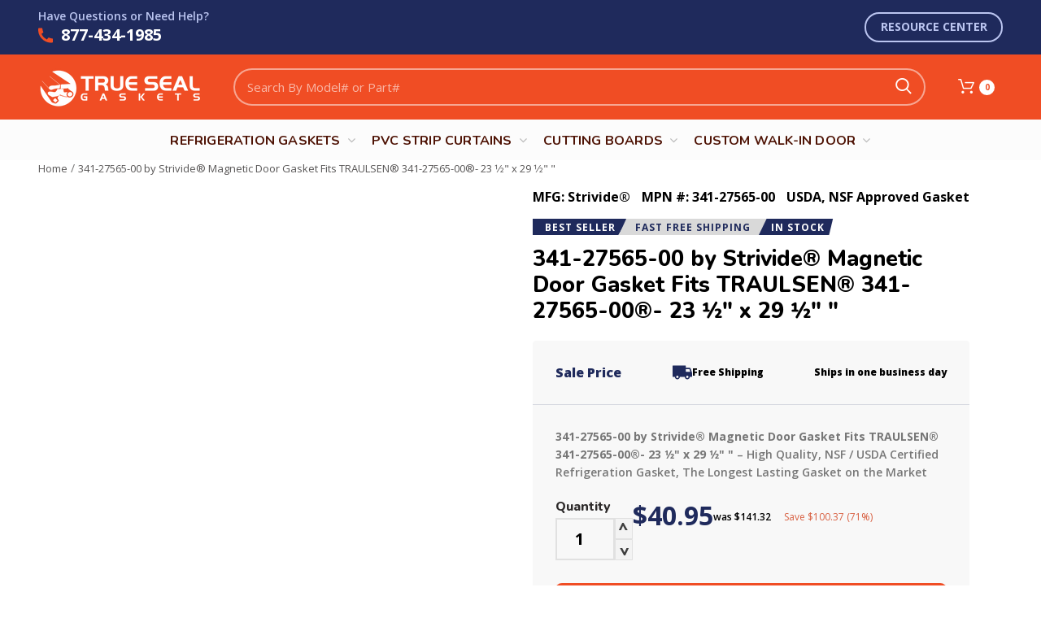

--- FILE ---
content_type: text/html; charset=utf-8
request_url: https://www.truesealgaskets.com/products/a174-1050-341-27565-00-traulsen-magnetic-door-gasket-231-2-x-291-2
body_size: 33324
content:
<!doctype html>
<!--[if IE 8]> <html class="no-js lt-ie9" lang="en"> <![endif]-->
<!--[if IE 9 ]> <html class="ie9 no-js"> <![endif]-->
<!-- [if (gt IE 9)|!(IE)]><! -->
<html class="no-js">
  <!-- <![endif] -->
  <head>
    <meta name="google-site-verification" content="vcLduDRvtB_PEccw4HyKjkpOOCck-njjQmVPS3z9JhA" />
    <!-- Basic page needs ================================================== -->
    <meta charset="utf-8">
    <meta http-equiv="Content-Type" content="text/html; charset=utf-8">
    
      <link rel="apple-touch-icon" sizes="180x180" href="//www.truesealgaskets.com/cdn/shop/files/favicon_2.png?crop=center&height=180&v=1697727738&width=180">
      <link rel="icon" type="image/png" sizes="32x32" href="//www.truesealgaskets.com/cdn/shop/files/favicon_2.png?crop=center&height=32&v=1697727738&width=32">
      <link rel="icon" type="image/png" sizes="16x16" href="//www.truesealgaskets.com/cdn/shop/files/favicon_2.png?crop=center&height=16&v=1697727738&width=16">
    

    
      <title>
        341-27565-00 by Strivide® Magnetic Door Gasket Fits TRAULSEN® 341-2756
        -
        True Seal Gaskets
      </title>
    

    
      <meta name="description" content="341-27565-00 by Strivide® Magnetic Door Gasket Fits TRAULSEN® 341-27565-00®- is made from:Virgin USDA / NSF Approved PVC Material = The longest lasting gasket on the market resists drying and cracking30% Thicker Gasket Walls = Longer lasting Stronger for lifeStronger Hi Energy Magnets = Seals door tighter for better en">
    

    <!-- mahercss -->

    <!--
      <link rel='stylesheet' href='http://orbitzen.com/style-sheet.css?counter=<?php echo time(); ?>' type='text/css' media='all' />
    -->

    <!-- mahercss -->

    <!-- Helpers ================================================== -->
    <!-- /snippets/social-meta-tags.liquid -->


  <meta property="og:type" content="product">
  <meta property="og:title" content="341-27565-00 by Strivide® Magnetic Door Gasket Fits TRAULSEN® 341-27565-00®- 23 1⁄2&quot; x 29 1⁄2&quot; &quot;">
  
  <meta property="og:price:amount" content="40.95">
  <meta property="og:price:currency" content="USD">


  <meta property="og:description" content="341-27565-00 by Strivide® Magnetic Door Gasket Fits TRAULSEN® 341-27565-00®- is made from:Virgin USDA / NSF Approved PVC Material = The longest lasting gasket on the market resists drying and cracking30% Thicker Gasket Walls = Longer lasting Stronger for lifeStronger Hi Energy Magnets = Seals door tighter for better en">

  <meta property="og:url" content="https://www.truesealgaskets.com/products/a174-1050-341-27565-00-traulsen-magnetic-door-gasket-231-2-x-291-2">
  <meta property="og:site_name" content="True Seal Gaskets">





<meta name="twitter:card" content="summary">

  <meta name="twitter:title" content="341-27565-00 by Strivide® Magnetic Door Gasket Fits TRAULSEN® 341-27565-00®- 23 1⁄2" x 29 1⁄2" "">
  <meta name="twitter:description" content="341-27565-00 by Strivide® Magnetic Door Gasket Fits TRAULSEN® 341-27565-00®- is made from:Virgin USDA / NSF Approved PVC Material = The longest lasting gasket on the market resists drying and cracking30% Thicker Gasket Walls = Longer lasting Stronger for lifeStronger Hi Energy Magnets = Seals door tighter for better energy efficiencyFits Right Seal Tight Guarantee = Your Gasket will fit Correctly and Seal tight or your money backProudly Made in the USA = Our PVC Gasket is extruded in South Dakota, Magnet is made in Illinois, Proudly assembled by a small business that cares about customer service and a quality productNeed help Call Us 1-877 434 1985 Disclaimer: TRAULSEN® is the registered trademark of TRAULSEN® Manufacturing. These products are not made or authorized by TRAULSEN®.">
  <meta name="twitter:image" content="https://www.truesealgaskets.com/cdn/shopifycloud/storefront/assets/no-image-2048-a2addb12_medium.gif">
  <meta name="twitter:image:width" content="240">
  <meta name="twitter:image:height" content="240">


    <link rel="canonical" href="https://www.truesealgaskets.com/products/a174-1050-341-27565-00-traulsen-magnetic-door-gasket-231-2-x-291-2">
    
      <meta name="viewport" content="width=device-width, initial-scale=1, minimum-scale=1, maximum-scale=1">
    
    <meta name="theme-color" content="">
    <link href="//www.truesealgaskets.com/cdn/shop/t/5/assets/bootstrap.min.css?v=58221731202380851321689398155" rel="stylesheet" type="text/css" media="all" />
    <!-- CSS ==================================================+ -->

    <link href="//www.truesealgaskets.com/cdn/shop/t/5/assets/woodmart.css?v=17988835539178055051689398155" rel="stylesheet" type="text/css" media="all" />
    <link href="//www.truesealgaskets.com/cdn/shop/t/5/assets/font-awesome.min.css?v=113312282277748132781689398155" rel="stylesheet" type="text/css" media="all" />
    <link href="//www.truesealgaskets.com/cdn/shop/t/5/assets/owl.carousel.min.css?v=145426782246919001381689398155" rel="stylesheet" type="text/css" media="all" />
    <link href="//www.truesealgaskets.com/cdn/shop/t/5/assets/magnific-popup.css?v=90148344948437341381689398155" rel="stylesheet" type="text/css" media="all" />
    <link href="//www.truesealgaskets.com/cdn/shop/t/5/assets/styles.scss.css?v=90093486902231161061747769212" rel="stylesheet" type="text/css" media="all" />
    <link href="//www.truesealgaskets.com/cdn/shop/t/5/assets/custom.css?v=148048954492848200571738213142" rel="stylesheet" type="text/css" media="all" />

    <link href="//www.truesealgaskets.com/cdn/shop/t/5/assets/photoswipe.css?v=163803283482332198031689398155" rel="stylesheet" type="text/css" media="all" />
    
      <link href="//www.truesealgaskets.com/cdn/shop/t/5/assets/slick.css?v=125232003112979732261689398155" rel="stylesheet" type="text/css" media="all" />
      <link href="//www.truesealgaskets.com/cdn/shop/t/5/assets/threesixty.css?v=128411023847657240841689398155" rel="stylesheet" type="text/css" media="all" />
    
    <link href="//www.truesealgaskets.com/cdn/shop/t/5/assets/animate.css?v=46562366335879635691689398155" rel="stylesheet" type="text/css" media="all" />
    <link href="//www.truesealgaskets.com/cdn/shop/t/5/assets/color-config.scss.css?v=138909435425872936931689398155" rel="stylesheet" type="text/css" media="all" />
    <!-- Header hook for plugins ================================================== -->
    <script>window.performance && window.performance.mark && window.performance.mark('shopify.content_for_header.start');</script><meta name="google-site-verification" content="ZkVGuLAx4aTyQTdPXUYyMMD-cDjobdldAnZqatBn91s">
<meta id="shopify-digital-wallet" name="shopify-digital-wallet" content="/4009721929/digital_wallets/dialog">
<meta name="shopify-checkout-api-token" content="7a7346c4147dbfcebfcefbbe6657119d">
<meta id="in-context-paypal-metadata" data-shop-id="4009721929" data-venmo-supported="false" data-environment="production" data-locale="en_US" data-paypal-v4="true" data-currency="USD">
<link rel="alternate" type="application/json+oembed" href="https://www.truesealgaskets.com/products/a174-1050-341-27565-00-traulsen-magnetic-door-gasket-231-2-x-291-2.oembed">
<script async="async" src="/checkouts/internal/preloads.js?locale=en-US"></script>
<link rel="preconnect" href="https://shop.app" crossorigin="anonymous">
<script async="async" src="https://shop.app/checkouts/internal/preloads.js?locale=en-US&shop_id=4009721929" crossorigin="anonymous"></script>
<script id="apple-pay-shop-capabilities" type="application/json">{"shopId":4009721929,"countryCode":"US","currencyCode":"USD","merchantCapabilities":["supports3DS"],"merchantId":"gid:\/\/shopify\/Shop\/4009721929","merchantName":"True Seal Gaskets","requiredBillingContactFields":["postalAddress","email"],"requiredShippingContactFields":["postalAddress","email"],"shippingType":"shipping","supportedNetworks":["visa","masterCard","amex","discover","elo","jcb"],"total":{"type":"pending","label":"True Seal Gaskets","amount":"1.00"},"shopifyPaymentsEnabled":true,"supportsSubscriptions":true}</script>
<script id="shopify-features" type="application/json">{"accessToken":"7a7346c4147dbfcebfcefbbe6657119d","betas":["rich-media-storefront-analytics"],"domain":"www.truesealgaskets.com","predictiveSearch":true,"shopId":4009721929,"locale":"en"}</script>
<script>var Shopify = Shopify || {};
Shopify.shop = "tsg2018.myshopify.com";
Shopify.locale = "en";
Shopify.currency = {"active":"USD","rate":"1.0"};
Shopify.country = "US";
Shopify.theme = {"name":"Woodmart | Waqar | Completed","id":122159628368,"schema_name":"Woodmart","schema_version":"1.1","theme_store_id":null,"role":"main"};
Shopify.theme.handle = "null";
Shopify.theme.style = {"id":null,"handle":null};
Shopify.cdnHost = "www.truesealgaskets.com/cdn";
Shopify.routes = Shopify.routes || {};
Shopify.routes.root = "/";</script>
<script type="module">!function(o){(o.Shopify=o.Shopify||{}).modules=!0}(window);</script>
<script>!function(o){function n(){var o=[];function n(){o.push(Array.prototype.slice.apply(arguments))}return n.q=o,n}var t=o.Shopify=o.Shopify||{};t.loadFeatures=n(),t.autoloadFeatures=n()}(window);</script>
<script>
  window.ShopifyPay = window.ShopifyPay || {};
  window.ShopifyPay.apiHost = "shop.app\/pay";
  window.ShopifyPay.redirectState = null;
</script>
<script id="shop-js-analytics" type="application/json">{"pageType":"product"}</script>
<script defer="defer" async type="module" src="//www.truesealgaskets.com/cdn/shopifycloud/shop-js/modules/v2/client.init-shop-cart-sync_BT-GjEfc.en.esm.js"></script>
<script defer="defer" async type="module" src="//www.truesealgaskets.com/cdn/shopifycloud/shop-js/modules/v2/chunk.common_D58fp_Oc.esm.js"></script>
<script defer="defer" async type="module" src="//www.truesealgaskets.com/cdn/shopifycloud/shop-js/modules/v2/chunk.modal_xMitdFEc.esm.js"></script>
<script type="module">
  await import("//www.truesealgaskets.com/cdn/shopifycloud/shop-js/modules/v2/client.init-shop-cart-sync_BT-GjEfc.en.esm.js");
await import("//www.truesealgaskets.com/cdn/shopifycloud/shop-js/modules/v2/chunk.common_D58fp_Oc.esm.js");
await import("//www.truesealgaskets.com/cdn/shopifycloud/shop-js/modules/v2/chunk.modal_xMitdFEc.esm.js");

  window.Shopify.SignInWithShop?.initShopCartSync?.({"fedCMEnabled":true,"windoidEnabled":true});

</script>
<script>
  window.Shopify = window.Shopify || {};
  if (!window.Shopify.featureAssets) window.Shopify.featureAssets = {};
  window.Shopify.featureAssets['shop-js'] = {"shop-cart-sync":["modules/v2/client.shop-cart-sync_DZOKe7Ll.en.esm.js","modules/v2/chunk.common_D58fp_Oc.esm.js","modules/v2/chunk.modal_xMitdFEc.esm.js"],"init-fed-cm":["modules/v2/client.init-fed-cm_B6oLuCjv.en.esm.js","modules/v2/chunk.common_D58fp_Oc.esm.js","modules/v2/chunk.modal_xMitdFEc.esm.js"],"shop-cash-offers":["modules/v2/client.shop-cash-offers_D2sdYoxE.en.esm.js","modules/v2/chunk.common_D58fp_Oc.esm.js","modules/v2/chunk.modal_xMitdFEc.esm.js"],"shop-login-button":["modules/v2/client.shop-login-button_QeVjl5Y3.en.esm.js","modules/v2/chunk.common_D58fp_Oc.esm.js","modules/v2/chunk.modal_xMitdFEc.esm.js"],"pay-button":["modules/v2/client.pay-button_DXTOsIq6.en.esm.js","modules/v2/chunk.common_D58fp_Oc.esm.js","modules/v2/chunk.modal_xMitdFEc.esm.js"],"shop-button":["modules/v2/client.shop-button_DQZHx9pm.en.esm.js","modules/v2/chunk.common_D58fp_Oc.esm.js","modules/v2/chunk.modal_xMitdFEc.esm.js"],"avatar":["modules/v2/client.avatar_BTnouDA3.en.esm.js"],"init-windoid":["modules/v2/client.init-windoid_CR1B-cfM.en.esm.js","modules/v2/chunk.common_D58fp_Oc.esm.js","modules/v2/chunk.modal_xMitdFEc.esm.js"],"init-shop-for-new-customer-accounts":["modules/v2/client.init-shop-for-new-customer-accounts_C_vY_xzh.en.esm.js","modules/v2/client.shop-login-button_QeVjl5Y3.en.esm.js","modules/v2/chunk.common_D58fp_Oc.esm.js","modules/v2/chunk.modal_xMitdFEc.esm.js"],"init-shop-email-lookup-coordinator":["modules/v2/client.init-shop-email-lookup-coordinator_BI7n9ZSv.en.esm.js","modules/v2/chunk.common_D58fp_Oc.esm.js","modules/v2/chunk.modal_xMitdFEc.esm.js"],"init-shop-cart-sync":["modules/v2/client.init-shop-cart-sync_BT-GjEfc.en.esm.js","modules/v2/chunk.common_D58fp_Oc.esm.js","modules/v2/chunk.modal_xMitdFEc.esm.js"],"shop-toast-manager":["modules/v2/client.shop-toast-manager_DiYdP3xc.en.esm.js","modules/v2/chunk.common_D58fp_Oc.esm.js","modules/v2/chunk.modal_xMitdFEc.esm.js"],"init-customer-accounts":["modules/v2/client.init-customer-accounts_D9ZNqS-Q.en.esm.js","modules/v2/client.shop-login-button_QeVjl5Y3.en.esm.js","modules/v2/chunk.common_D58fp_Oc.esm.js","modules/v2/chunk.modal_xMitdFEc.esm.js"],"init-customer-accounts-sign-up":["modules/v2/client.init-customer-accounts-sign-up_iGw4briv.en.esm.js","modules/v2/client.shop-login-button_QeVjl5Y3.en.esm.js","modules/v2/chunk.common_D58fp_Oc.esm.js","modules/v2/chunk.modal_xMitdFEc.esm.js"],"shop-follow-button":["modules/v2/client.shop-follow-button_CqMgW2wH.en.esm.js","modules/v2/chunk.common_D58fp_Oc.esm.js","modules/v2/chunk.modal_xMitdFEc.esm.js"],"checkout-modal":["modules/v2/client.checkout-modal_xHeaAweL.en.esm.js","modules/v2/chunk.common_D58fp_Oc.esm.js","modules/v2/chunk.modal_xMitdFEc.esm.js"],"shop-login":["modules/v2/client.shop-login_D91U-Q7h.en.esm.js","modules/v2/chunk.common_D58fp_Oc.esm.js","modules/v2/chunk.modal_xMitdFEc.esm.js"],"lead-capture":["modules/v2/client.lead-capture_BJmE1dJe.en.esm.js","modules/v2/chunk.common_D58fp_Oc.esm.js","modules/v2/chunk.modal_xMitdFEc.esm.js"],"payment-terms":["modules/v2/client.payment-terms_Ci9AEqFq.en.esm.js","modules/v2/chunk.common_D58fp_Oc.esm.js","modules/v2/chunk.modal_xMitdFEc.esm.js"]};
</script>
<script>(function() {
  var isLoaded = false;
  function asyncLoad() {
    if (isLoaded) return;
    isLoaded = true;
    var urls = ["https:\/\/cdn.shopify.com\/s\/files\/1\/2233\/5399\/t\/1\/assets\/trust_hero_4009721929.js?v=1689947433\u0026shop=tsg2018.myshopify.com","https:\/\/requestquote.w3apps.co\/js\/app.js?shop=tsg2018.myshopify.com","https:\/\/node1.itoris.com\/dpo\/storefront\/include.js?shop=tsg2018.myshopify.com","https:\/\/sp-micro-next.b-cdn.net\/sp-micro.umd.js?shop=tsg2018.myshopify.com"];
    for (var i = 0; i < urls.length; i++) {
      var s = document.createElement('script');
      s.type = 'text/javascript';
      s.async = true;
      s.src = urls[i];
      var x = document.getElementsByTagName('script')[0];
      x.parentNode.insertBefore(s, x);
    }
  };
  if(window.attachEvent) {
    window.attachEvent('onload', asyncLoad);
  } else {
    window.addEventListener('load', asyncLoad, false);
  }
})();</script>
<script id="__st">var __st={"a":4009721929,"offset":-21600,"reqid":"99ec4213-32f2-42c2-aef9-3cc01c799d1a-1769118313","pageurl":"www.truesealgaskets.com\/products\/a174-1050-341-27565-00-traulsen-magnetic-door-gasket-231-2-x-291-2","u":"6ba32594b6a0","p":"product","rtyp":"product","rid":6925593116752};</script>
<script>window.ShopifyPaypalV4VisibilityTracking = true;</script>
<script id="captcha-bootstrap">!function(){'use strict';const t='contact',e='account',n='new_comment',o=[[t,t],['blogs',n],['comments',n],[t,'customer']],c=[[e,'customer_login'],[e,'guest_login'],[e,'recover_customer_password'],[e,'create_customer']],r=t=>t.map((([t,e])=>`form[action*='/${t}']:not([data-nocaptcha='true']) input[name='form_type'][value='${e}']`)).join(','),a=t=>()=>t?[...document.querySelectorAll(t)].map((t=>t.form)):[];function s(){const t=[...o],e=r(t);return a(e)}const i='password',u='form_key',d=['recaptcha-v3-token','g-recaptcha-response','h-captcha-response',i],f=()=>{try{return window.sessionStorage}catch{return}},m='__shopify_v',_=t=>t.elements[u];function p(t,e,n=!1){try{const o=window.sessionStorage,c=JSON.parse(o.getItem(e)),{data:r}=function(t){const{data:e,action:n}=t;return t[m]||n?{data:e,action:n}:{data:t,action:n}}(c);for(const[e,n]of Object.entries(r))t.elements[e]&&(t.elements[e].value=n);n&&o.removeItem(e)}catch(o){console.error('form repopulation failed',{error:o})}}const l='form_type',E='cptcha';function T(t){t.dataset[E]=!0}const w=window,h=w.document,L='Shopify',v='ce_forms',y='captcha';let A=!1;((t,e)=>{const n=(g='f06e6c50-85a8-45c8-87d0-21a2b65856fe',I='https://cdn.shopify.com/shopifycloud/storefront-forms-hcaptcha/ce_storefront_forms_captcha_hcaptcha.v1.5.2.iife.js',D={infoText:'Protected by hCaptcha',privacyText:'Privacy',termsText:'Terms'},(t,e,n)=>{const o=w[L][v],c=o.bindForm;if(c)return c(t,g,e,D).then(n);var r;o.q.push([[t,g,e,D],n]),r=I,A||(h.body.append(Object.assign(h.createElement('script'),{id:'captcha-provider',async:!0,src:r})),A=!0)});var g,I,D;w[L]=w[L]||{},w[L][v]=w[L][v]||{},w[L][v].q=[],w[L][y]=w[L][y]||{},w[L][y].protect=function(t,e){n(t,void 0,e),T(t)},Object.freeze(w[L][y]),function(t,e,n,w,h,L){const[v,y,A,g]=function(t,e,n){const i=e?o:[],u=t?c:[],d=[...i,...u],f=r(d),m=r(i),_=r(d.filter((([t,e])=>n.includes(e))));return[a(f),a(m),a(_),s()]}(w,h,L),I=t=>{const e=t.target;return e instanceof HTMLFormElement?e:e&&e.form},D=t=>v().includes(t);t.addEventListener('submit',(t=>{const e=I(t);if(!e)return;const n=D(e)&&!e.dataset.hcaptchaBound&&!e.dataset.recaptchaBound,o=_(e),c=g().includes(e)&&(!o||!o.value);(n||c)&&t.preventDefault(),c&&!n&&(function(t){try{if(!f())return;!function(t){const e=f();if(!e)return;const n=_(t);if(!n)return;const o=n.value;o&&e.removeItem(o)}(t);const e=Array.from(Array(32),(()=>Math.random().toString(36)[2])).join('');!function(t,e){_(t)||t.append(Object.assign(document.createElement('input'),{type:'hidden',name:u})),t.elements[u].value=e}(t,e),function(t,e){const n=f();if(!n)return;const o=[...t.querySelectorAll(`input[type='${i}']`)].map((({name:t})=>t)),c=[...d,...o],r={};for(const[a,s]of new FormData(t).entries())c.includes(a)||(r[a]=s);n.setItem(e,JSON.stringify({[m]:1,action:t.action,data:r}))}(t,e)}catch(e){console.error('failed to persist form',e)}}(e),e.submit())}));const S=(t,e)=>{t&&!t.dataset[E]&&(n(t,e.some((e=>e===t))),T(t))};for(const o of['focusin','change'])t.addEventListener(o,(t=>{const e=I(t);D(e)&&S(e,y())}));const B=e.get('form_key'),M=e.get(l),P=B&&M;t.addEventListener('DOMContentLoaded',(()=>{const t=y();if(P)for(const e of t)e.elements[l].value===M&&p(e,B);[...new Set([...A(),...v().filter((t=>'true'===t.dataset.shopifyCaptcha))])].forEach((e=>S(e,t)))}))}(h,new URLSearchParams(w.location.search),n,t,e,['guest_login'])})(!0,!0)}();</script>
<script integrity="sha256-4kQ18oKyAcykRKYeNunJcIwy7WH5gtpwJnB7kiuLZ1E=" data-source-attribution="shopify.loadfeatures" defer="defer" src="//www.truesealgaskets.com/cdn/shopifycloud/storefront/assets/storefront/load_feature-a0a9edcb.js" crossorigin="anonymous"></script>
<script crossorigin="anonymous" defer="defer" src="//www.truesealgaskets.com/cdn/shopifycloud/storefront/assets/shopify_pay/storefront-65b4c6d7.js?v=20250812"></script>
<script data-source-attribution="shopify.dynamic_checkout.dynamic.init">var Shopify=Shopify||{};Shopify.PaymentButton=Shopify.PaymentButton||{isStorefrontPortableWallets:!0,init:function(){window.Shopify.PaymentButton.init=function(){};var t=document.createElement("script");t.src="https://www.truesealgaskets.com/cdn/shopifycloud/portable-wallets/latest/portable-wallets.en.js",t.type="module",document.head.appendChild(t)}};
</script>
<script data-source-attribution="shopify.dynamic_checkout.buyer_consent">
  function portableWalletsHideBuyerConsent(e){var t=document.getElementById("shopify-buyer-consent"),n=document.getElementById("shopify-subscription-policy-button");t&&n&&(t.classList.add("hidden"),t.setAttribute("aria-hidden","true"),n.removeEventListener("click",e))}function portableWalletsShowBuyerConsent(e){var t=document.getElementById("shopify-buyer-consent"),n=document.getElementById("shopify-subscription-policy-button");t&&n&&(t.classList.remove("hidden"),t.removeAttribute("aria-hidden"),n.addEventListener("click",e))}window.Shopify?.PaymentButton&&(window.Shopify.PaymentButton.hideBuyerConsent=portableWalletsHideBuyerConsent,window.Shopify.PaymentButton.showBuyerConsent=portableWalletsShowBuyerConsent);
</script>
<script data-source-attribution="shopify.dynamic_checkout.cart.bootstrap">document.addEventListener("DOMContentLoaded",(function(){function t(){return document.querySelector("shopify-accelerated-checkout-cart, shopify-accelerated-checkout")}if(t())Shopify.PaymentButton.init();else{new MutationObserver((function(e,n){t()&&(Shopify.PaymentButton.init(),n.disconnect())})).observe(document.body,{childList:!0,subtree:!0})}}));
</script>
<link id="shopify-accelerated-checkout-styles" rel="stylesheet" media="screen" href="https://www.truesealgaskets.com/cdn/shopifycloud/portable-wallets/latest/accelerated-checkout-backwards-compat.css" crossorigin="anonymous">
<style id="shopify-accelerated-checkout-cart">
        #shopify-buyer-consent {
  margin-top: 1em;
  display: inline-block;
  width: 100%;
}

#shopify-buyer-consent.hidden {
  display: none;
}

#shopify-subscription-policy-button {
  background: none;
  border: none;
  padding: 0;
  text-decoration: underline;
  font-size: inherit;
  cursor: pointer;
}

#shopify-subscription-policy-button::before {
  box-shadow: none;
}

      </style>

<script>window.performance && window.performance.mark && window.performance.mark('shopify.content_for_header.end');</script>
    <!-- /snippets/oldIE-js.liquid -->


<!--[if lt IE 9]>
<script src="//cdnjs.cloudflare.com/ajax/libs/html5shiv/3.7.2/html5shiv.min.js" type="text/javascript"></script>
<script src="//www.truesealgaskets.com/cdn/shop/t/5/assets/respond.min.js?v=52248677837542619231689398155" type="text/javascript"></script>
<link href="//www.truesealgaskets.com/cdn/shop/t/5/assets/respond-proxy.html" id="respond-proxy" rel="respond-proxy" />
<link href="//www.truesealgaskets.com/search?q=772b0dba6c77ddd860ad82f5a056cec0" id="respond-redirect" rel="respond-redirect" />
<script src="//www.truesealgaskets.com/search?q=772b0dba6c77ddd860ad82f5a056cec0" type="text/javascript"></script>
<![endif]-->



    <script src="//www.truesealgaskets.com/cdn/shop/t/5/assets/vendor.js?v=113621509916466055761689398155" type="text/javascript"></script>
    <script src="//www.truesealgaskets.com/cdn/shop/t/5/assets/bootstrap.min.js?v=135618559580299884151689398155" type="text/javascript"></script>
    
    
      <link
        href="//fonts.googleapis.com/css?family=Open Sans:300italic,400italic,500italic,600italic,700italic,800italic,700,300,600,800,400,500&amp;subset=cyrillic-ext,greek-ext,latin,latin-ext,cyrillic,greek,vietnamese"
        rel="stylesheet"
        type="text/css"
      >
    
    
      <link
        href="//fonts.googleapis.com/css?family=Nunito:300italic,400italic,500italic,600italic,700italic,800italic,700,300,600,800,400,500&amp;subset=cyrillic-ext,greek-ext,latin,latin-ext,cyrillic,greek,vietnamese"
        rel="stylesheet"
        type="text/css"
      >
    
    
      <link
        href="//fonts.googleapis.com/css?family=Nunito:300italic,400italic,500italic,600italic,700italic,800italic,700,300,600,800,400,500&amp;subset=cyrillic-ext,greek-ext,latin,latin-ext,cyrillic,greek,vietnamese"
        rel="stylesheet"
        type="text/css"
      >
    
    
      <link
        href="//fonts.googleapis.com/css?family=Nunito:300italic,400italic,500italic,600italic,700italic,800italic,700,300,600,800,400,500&amp;subset=cyrillic-ext,greek-ext,latin,latin-ext,cyrillic,greek,vietnamese"
        rel="stylesheet"
        type="text/css"
      >
    
    
      <link
        href="//fonts.googleapis.com/css?family=Nunito:300italic,400italic,500italic,600italic,700italic,800italic,700,300,600,800,400,500&amp;subset=cyrillic-ext,greek-ext,latin,latin-ext,cyrillic,greek,vietnamese"
        rel="stylesheet"
        type="text/css"
      >
    
    
      <link
        href="//fonts.googleapis.com/css?family=Nunito:300italic,400italic,500italic,600italic,700italic,800italic,700,300,600,800,400,500&amp;subset=cyrillic-ext,greek-ext,latin,latin-ext,cyrillic,greek,vietnamese"
        rel="stylesheet"
        type="text/css"
      >
    
    <script type="text/javascript">
      var productsObj = {};
      var swatch_color_type = 1;
      var product_swatch_size = 'size-small';
      var asset_url = '//www.truesealgaskets.com/cdn/shop/t/5/assets//?v=3493';
      var money_format = '<span class="money">${{amount}}</span>';
      var multi_language = false;
      var OSName="Unknown OS";
      if (navigator.appVersion.indexOf("Win")!=-1) OSName="Windows";
      if (navigator.appVersion.indexOf("Mac")!=-1) OSName="Mac OS X";
      if (navigator.appVersion.indexOf("X11")!=-1) OSName="UNIX";
      if (navigator.appVersion.indexOf("Linux")!=-1) OSName="Linux";
      $('html').addClass('platform-'+OSName);
    </script>
    <script src="//www.truesealgaskets.com/cdn/shop/t/5/assets/lang2.js?v=31446015676001772991689398155" type="text/javascript"></script>
<script>
  var translator = {
    current_lang : jQuery.cookie("language"),
    init: function() {
      translator.updateStyling();	 
      translator.updateLangSwitcher();
    },
    updateStyling: function() {
        var style;
        if (translator.isLang2()) {
          style = "<style>*[data-translate] {visibility:hidden} .lang1 {display:none}</style>";          
        } else {
          style = "<style>*[data-translate] {visibility:visible} .lang2 {display:none}</style>";
        }
        jQuery('head').append(style);
    },
    updateLangSwitcher: function() { 
      if (translator.isLang2()) {
        jQuery(".menu-item-type-language .woodmart-nav-link").removeClass('active');
        jQuery(".menu-item-type-language .woodmart-nav-link.lang-2").addClass("active");
      }
    },
    getTextToTranslate: function(selector) {
      var result = window.lang2;
      var params;
      if (selector.indexOf("|") > 0) {
        var devideList = selector.split("|");
        selector = devideList[0];
        params = devideList[1].split(",");
      }

      var selectorArr = selector.split('.');
      if (selectorArr) {
        for (var i = 0; i < selectorArr.length; i++) {
            result = result[selectorArr[i]];
        }
      } else {
        result = result[selector];
      }
      if (result && result.one && result.other) {
        var countEqual1 = true;
        for (var i = 0; i < params.length; i++) {
          if (params[i].indexOf("count") >= 0) {
            variables = params[i].split(":");
            if (variables.length>1) {
              var count = variables[1];
              if (count > 1) {
                countEqual1 = false;
              }
            }
          }
        } 
        if (countEqual1) {
          result = result.one;
        } else {
          result = result.other;
        }
      } 
      
      if (params && params.length>0) {
        result = result.replace(/{{\s*/g, "{{");
        result = result.replace(/\s*}}/g, "}}");
        for (var i = 0; i < params.length; i++) {
          variables = params[i].split(":");
          if (variables.length>1) {
            result = result.replace("{{"+variables[0]+"}}", variables[1]);
          }          
        }
      }
      

      return result;
    },
    isLang2: function() {
      return translator.current_lang && translator.current_lang == 2;
    }, 
    doTranslate: function(blockSelector) {
      if (translator.isLang2()) {
        jQuery(blockSelector + " [data-translate]").each(function(e) {          
          var item = jQuery(this);
          var selector = item.attr("data-translate");
          var text = translator.getTextToTranslate(selector); 
          if (item.attr("translate-item")) {
            var attribute = item.attr("translate-item");
            if (attribute == 'blog-date-author') {
              item.html(text);
            } else if (attribute!="") {            
              item.attr(attribute,text);
            }
          } else if (item.is("input")) { 
            if(item.is("input[type=search]")){
            	item.attr("placeholder", text);
            }else{
            	item.val(text);
            }
            
          } else {
            item.text(text);
          }
          item.css("visibility","visible");
        });
      }
    }   
  };
  translator.init(); 
  jQuery(document).ready(function() {     
    jQuery('.select-language a').on('click', function(){ 
      var value = jQuery(this).data('lang');
      jQuery.cookie('language', value, {expires:10, path:'/'});
      location.reload();
    });
  	translator.doTranslate("body");
  });
</script>
    <style>
      
      .single-product-content .product-options .selector-wrapper {
        display: none;
      }
      
      .slideshow-section .content_slideshow h5 {
    font-size: 32px;
    line-height: 38px; 
font-weight: 300;
margin-bottom: 13px;
font-family: "Open Sans";
    text-transform: inherit;
}
.slideshow-section .content_slideshow h4 {
    font-size: 40px;
    line-height: 45px;
    font-weight: 600;
    margin-bottom: 11px;
}
.slideshow-section .content_slideshow p.content1 {
    font-size: 15px;
    line-height: 24px; 
    margin-bottom: 20px;
font-family: "Open Sans";
color: rgba(255, 255, 255, 0.8) !important;
} 
.slideshow-section .content_slideshow .price .amount{
font-size: 28px;
line-height: 28px;
font-family: "Open Sans";
}
.slideshow-section .content_slideshow .price del .amount{
font-size: 20px;
line-height: 20px;
color:#fff;
}
.slideshow-section .content_slideshow .btn-style-link{
border-width: 0;
} 
.woodmart-title-size-large .title-subtitle,#woodmart-text-block-id1-1529772137957 .woodmart-text-block { 
font-weight: 300; 
}
.woodmart-title-color-default.woodmart-title-size-large .title-subtitle { 
color: #777; 
}
.vc_custom_1510840428686 {
margin-bottom: -8vh !important;
}
.vc_custom_1510888023959 .vc_custom_1510821023959{margin-bottom: 0 !important;}
.vc_custom_1510888023959 {overflow: hidden;}
.vc_custom_1529775587590 .vc_custom_1497449920115 {padding-left: 0 !important;
padding-right: 0 !important;}
.wpb_video_wrapper {max-width: 480px;margin: 0 auto;}
.vc_custom_221529775587590 {
padding-top: 8vh !important;
    padding-bottom: 8vh !important;
    background-position: center !important;
    background-repeat: no-repeat !important;
    background-size: contain !important;
}
@media(min-width: 992px){
.woodmart-title-size-large .title-subtitle {font-size: 18px;} 
.vc_custom_1493799943936 .wpb_wrapper.custom-text {
font-size: 18px; 
}
}
@media(max-width:991px){
.slideshow-section .content_slideshow h5 {
    font-size: 28px;
    line-height: 33px;
}
.slideshow-section .content_slideshow h4 {
    font-size: 35px;
    line-height: 39px; 
}
.slideshow-section .content_slideshow p.content1 {
    font-size: 13px;
    line-height: 21px; 
}
.slideshow-section .content_slideshow .price .amount{
font-size: 20px;
line-height: 20px;
font-family: "Open Sans";
}
.slideshow-section .content_slideshow .price del .amount{
font-size: 15px;
line-height: 15px;
color:#fff;
}
}
@media(max-width:767px){
.slideshow-section .content_slideshow h5 {
    font-size: 18px;
    line-height: 23px;
}
.slideshow-section .content_slideshow h4 {
    font-size: 20px;
    line-height: 26px; 
}
.slideshow-section .content_slideshow p.content1 {
    font-size: 9px;
    line-height: 15px; 
}
}
      @media(min-width:767px){

#menu-item-1543584319846  { 
position: static;
}
.menu-item-1543584319846 &gt; .sub-menu-dropdown {
    width: 100%;
}
#menu-item-1543584319846 .sub-menu li {
    width: 16.5%;
    float: left;
}
.menu-item-1543584319846  .sub-menu-dropdown {
    width: 100% !important;
}
 }
    </style>

    <link href="//www.truesealgaskets.com/cdn/shop/t/5/assets/paymentfont.scss.css?v=19444545608318793421747890917" rel="stylesheet" type="text/css" media="all" />

  

    <link
      rel="stylesheet"
      href="https://use.fontawesome.com/releases/v5.5.0/css/all.css"
      integrity="sha384-B4dIYHKNBt8Bc12p+WXckhzcICo0wtJAoU8YZTY5qE0Id1GSseTk6S+L3BlXeVIU"
      crossorigin="anonymous"
    >

    <script>
      var shareasaleShopifySSCID=shareasaleShopifyGetParameterByName("sscid");function shareasaleShopifySetCookie(e,a,o,i,r){if(e&&a){var s,S=i?"; path="+i:"",h=r?"; domain="+r:"",t="";o&&((s=new Date).setTime(s.getTime()+o),t="; expires="+s.toUTCString()),document.cookie=e+"="+a+t+S+h}}function shareasaleShopifyGetParameterByName(e,a){a||(a=window.location.href),e=e.replace(/[\[\]]/g,"\\$&");var o=new RegExp("[?&]"+e+"(=([^&#]*)|&|#|$)").exec(a);return o?o[2]?decodeURIComponent(o[2].replace(/\+/g," ")):"":null}shareasaleShopifySSCID&&shareasaleShopifySetCookie("shareasaleShopifySSCID",shareasaleShopifySSCID,94670778e4,"/");
    </script>
  
<meta name="google-site-verification" content="MwelDwSnDaDUe66kdqiKfNEPftNwPRLFvmw1IdwLFEI" />
<meta name="google-site-verification" content="M6dmpjqyxI7cspwppvHRmphCWdbMpgTk_wTVovA6oeA" />    
   <!-- Google Tag Manager -->
<script>(function(w,d,s,l,i){w[l]=w[l]||[];w[l].push({'gtm.start':
new Date().getTime(),event:'gtm.js'});var f=d.getElementsByTagName(s)[0],
j=d.createElement(s),dl=l!='dataLayer'?'&l='+l:'';j.async=true;j.src=
'https://www.googletagmanager.com/gtm.js?id='+i+dl;f.parentNode.insertBefore(j,f);
})(window,document,'script','dataLayer','GTM-TH9TZ57Z');</script>
<!-- End Google Tag Manager -->

<!-- google dynamic remarketing tag for theme.liquid -->
    <script type="text/javascript">
      var rm_items = new Array();
      var ga4_items = new Array();
      window.addEventListener('load', function(){
        document.getElementsByClassName('contact-info')[0].addEventListener('click', function(){
          window.dataLayer.push({
          'event': 'click_phone_number',
          'phone_num_location': 'header'
          });
        });
      });
    
      var currency = "USD";
      var default_price = parseFloat("40.95");
      rm_items = [{
          'id': 40470000992336,
          'google_business_vertical': 'retail'
        }];
      var ga4_item = {
        'item_id': "341-27565-00allpoints",
        'item_name': "341-27565-00 by Strivide® Magnetic Door Gasket Fits TRAULSEN® 341-27565-00®- 23 1⁄2\" x 29 1⁄2\" \"",
        'item_category': "Traulsen®"
      };
      ga4_item.price = default_price;
      window.dataLayer.push({
        'event': 'view_item',
        'currency': currency,
        'value': default_price,
		'rm_items': rm_items,
        'ga4_items': [ga4_item]
        });
        // Code for add_to_cart events is in theme.js addToCart functions
    
    </script>  
  
  <!-- BEGIN app block: shopify://apps/gempages-builder/blocks/embed-gp-script-head/20b379d4-1b20-474c-a6ca-665c331919f3 -->











<!-- Google Tag Manager -->
<script>(function(w,d,s,l,i){w[l]=w[l]||[];w[l].push({'gtm.start':
new Date().getTime(),event:'gtm.js'});var f=d.getElementsByTagName(s)[0],
j=d.createElement(s),dl=l!='dataLayer'?'&l='+l:'';j.async=true;j.src=
'https://www.googletagmanager.com/gtm.js?id='+i+dl;f.parentNode.insertBefore(j,f);
})(window,document,'script','dataLayer','GTM-TH9TZ57Z');</script>
<!-- End Google Tag Manager -->


<!-- END app block --><meta property="og:image" content="https://cdn.shopify.com/s/files/1/0040/0972/1929/files/orange_24b6e6a5-3511-4e3e-870b-e3f913f95ac7.png?v=1697728855" />
<meta property="og:image:secure_url" content="https://cdn.shopify.com/s/files/1/0040/0972/1929/files/orange_24b6e6a5-3511-4e3e-870b-e3f913f95ac7.png?v=1697728855" />
<meta property="og:image:width" content="1045" />
<meta property="og:image:height" content="276" />
<link href="https://monorail-edge.shopifysvc.com" rel="dns-prefetch">
<script>(function(){if ("sendBeacon" in navigator && "performance" in window) {try {var session_token_from_headers = performance.getEntriesByType('navigation')[0].serverTiming.find(x => x.name == '_s').description;} catch {var session_token_from_headers = undefined;}var session_cookie_matches = document.cookie.match(/_shopify_s=([^;]*)/);var session_token_from_cookie = session_cookie_matches && session_cookie_matches.length === 2 ? session_cookie_matches[1] : "";var session_token = session_token_from_headers || session_token_from_cookie || "";function handle_abandonment_event(e) {var entries = performance.getEntries().filter(function(entry) {return /monorail-edge.shopifysvc.com/.test(entry.name);});if (!window.abandonment_tracked && entries.length === 0) {window.abandonment_tracked = true;var currentMs = Date.now();var navigation_start = performance.timing.navigationStart;var payload = {shop_id: 4009721929,url: window.location.href,navigation_start,duration: currentMs - navigation_start,session_token,page_type: "product"};window.navigator.sendBeacon("https://monorail-edge.shopifysvc.com/v1/produce", JSON.stringify({schema_id: "online_store_buyer_site_abandonment/1.1",payload: payload,metadata: {event_created_at_ms: currentMs,event_sent_at_ms: currentMs}}));}}window.addEventListener('pagehide', handle_abandonment_event);}}());</script>
<script id="web-pixels-manager-setup">(function e(e,d,r,n,o){if(void 0===o&&(o={}),!Boolean(null===(a=null===(i=window.Shopify)||void 0===i?void 0:i.analytics)||void 0===a?void 0:a.replayQueue)){var i,a;window.Shopify=window.Shopify||{};var t=window.Shopify;t.analytics=t.analytics||{};var s=t.analytics;s.replayQueue=[],s.publish=function(e,d,r){return s.replayQueue.push([e,d,r]),!0};try{self.performance.mark("wpm:start")}catch(e){}var l=function(){var e={modern:/Edge?\/(1{2}[4-9]|1[2-9]\d|[2-9]\d{2}|\d{4,})\.\d+(\.\d+|)|Firefox\/(1{2}[4-9]|1[2-9]\d|[2-9]\d{2}|\d{4,})\.\d+(\.\d+|)|Chrom(ium|e)\/(9{2}|\d{3,})\.\d+(\.\d+|)|(Maci|X1{2}).+ Version\/(15\.\d+|(1[6-9]|[2-9]\d|\d{3,})\.\d+)([,.]\d+|)( \(\w+\)|)( Mobile\/\w+|) Safari\/|Chrome.+OPR\/(9{2}|\d{3,})\.\d+\.\d+|(CPU[ +]OS|iPhone[ +]OS|CPU[ +]iPhone|CPU IPhone OS|CPU iPad OS)[ +]+(15[._]\d+|(1[6-9]|[2-9]\d|\d{3,})[._]\d+)([._]\d+|)|Android:?[ /-](13[3-9]|1[4-9]\d|[2-9]\d{2}|\d{4,})(\.\d+|)(\.\d+|)|Android.+Firefox\/(13[5-9]|1[4-9]\d|[2-9]\d{2}|\d{4,})\.\d+(\.\d+|)|Android.+Chrom(ium|e)\/(13[3-9]|1[4-9]\d|[2-9]\d{2}|\d{4,})\.\d+(\.\d+|)|SamsungBrowser\/([2-9]\d|\d{3,})\.\d+/,legacy:/Edge?\/(1[6-9]|[2-9]\d|\d{3,})\.\d+(\.\d+|)|Firefox\/(5[4-9]|[6-9]\d|\d{3,})\.\d+(\.\d+|)|Chrom(ium|e)\/(5[1-9]|[6-9]\d|\d{3,})\.\d+(\.\d+|)([\d.]+$|.*Safari\/(?![\d.]+ Edge\/[\d.]+$))|(Maci|X1{2}).+ Version\/(10\.\d+|(1[1-9]|[2-9]\d|\d{3,})\.\d+)([,.]\d+|)( \(\w+\)|)( Mobile\/\w+|) Safari\/|Chrome.+OPR\/(3[89]|[4-9]\d|\d{3,})\.\d+\.\d+|(CPU[ +]OS|iPhone[ +]OS|CPU[ +]iPhone|CPU IPhone OS|CPU iPad OS)[ +]+(10[._]\d+|(1[1-9]|[2-9]\d|\d{3,})[._]\d+)([._]\d+|)|Android:?[ /-](13[3-9]|1[4-9]\d|[2-9]\d{2}|\d{4,})(\.\d+|)(\.\d+|)|Mobile Safari.+OPR\/([89]\d|\d{3,})\.\d+\.\d+|Android.+Firefox\/(13[5-9]|1[4-9]\d|[2-9]\d{2}|\d{4,})\.\d+(\.\d+|)|Android.+Chrom(ium|e)\/(13[3-9]|1[4-9]\d|[2-9]\d{2}|\d{4,})\.\d+(\.\d+|)|Android.+(UC? ?Browser|UCWEB|U3)[ /]?(15\.([5-9]|\d{2,})|(1[6-9]|[2-9]\d|\d{3,})\.\d+)\.\d+|SamsungBrowser\/(5\.\d+|([6-9]|\d{2,})\.\d+)|Android.+MQ{2}Browser\/(14(\.(9|\d{2,})|)|(1[5-9]|[2-9]\d|\d{3,})(\.\d+|))(\.\d+|)|K[Aa][Ii]OS\/(3\.\d+|([4-9]|\d{2,})\.\d+)(\.\d+|)/},d=e.modern,r=e.legacy,n=navigator.userAgent;return n.match(d)?"modern":n.match(r)?"legacy":"unknown"}(),u="modern"===l?"modern":"legacy",c=(null!=n?n:{modern:"",legacy:""})[u],f=function(e){return[e.baseUrl,"/wpm","/b",e.hashVersion,"modern"===e.buildTarget?"m":"l",".js"].join("")}({baseUrl:d,hashVersion:r,buildTarget:u}),m=function(e){var d=e.version,r=e.bundleTarget,n=e.surface,o=e.pageUrl,i=e.monorailEndpoint;return{emit:function(e){var a=e.status,t=e.errorMsg,s=(new Date).getTime(),l=JSON.stringify({metadata:{event_sent_at_ms:s},events:[{schema_id:"web_pixels_manager_load/3.1",payload:{version:d,bundle_target:r,page_url:o,status:a,surface:n,error_msg:t},metadata:{event_created_at_ms:s}}]});if(!i)return console&&console.warn&&console.warn("[Web Pixels Manager] No Monorail endpoint provided, skipping logging."),!1;try{return self.navigator.sendBeacon.bind(self.navigator)(i,l)}catch(e){}var u=new XMLHttpRequest;try{return u.open("POST",i,!0),u.setRequestHeader("Content-Type","text/plain"),u.send(l),!0}catch(e){return console&&console.warn&&console.warn("[Web Pixels Manager] Got an unhandled error while logging to Monorail."),!1}}}}({version:r,bundleTarget:l,surface:e.surface,pageUrl:self.location.href,monorailEndpoint:e.monorailEndpoint});try{o.browserTarget=l,function(e){var d=e.src,r=e.async,n=void 0===r||r,o=e.onload,i=e.onerror,a=e.sri,t=e.scriptDataAttributes,s=void 0===t?{}:t,l=document.createElement("script"),u=document.querySelector("head"),c=document.querySelector("body");if(l.async=n,l.src=d,a&&(l.integrity=a,l.crossOrigin="anonymous"),s)for(var f in s)if(Object.prototype.hasOwnProperty.call(s,f))try{l.dataset[f]=s[f]}catch(e){}if(o&&l.addEventListener("load",o),i&&l.addEventListener("error",i),u)u.appendChild(l);else{if(!c)throw new Error("Did not find a head or body element to append the script");c.appendChild(l)}}({src:f,async:!0,onload:function(){if(!function(){var e,d;return Boolean(null===(d=null===(e=window.Shopify)||void 0===e?void 0:e.analytics)||void 0===d?void 0:d.initialized)}()){var d=window.webPixelsManager.init(e)||void 0;if(d){var r=window.Shopify.analytics;r.replayQueue.forEach((function(e){var r=e[0],n=e[1],o=e[2];d.publishCustomEvent(r,n,o)})),r.replayQueue=[],r.publish=d.publishCustomEvent,r.visitor=d.visitor,r.initialized=!0}}},onerror:function(){return m.emit({status:"failed",errorMsg:"".concat(f," has failed to load")})},sri:function(e){var d=/^sha384-[A-Za-z0-9+/=]+$/;return"string"==typeof e&&d.test(e)}(c)?c:"",scriptDataAttributes:o}),m.emit({status:"loading"})}catch(e){m.emit({status:"failed",errorMsg:(null==e?void 0:e.message)||"Unknown error"})}}})({shopId: 4009721929,storefrontBaseUrl: "https://www.truesealgaskets.com",extensionsBaseUrl: "https://extensions.shopifycdn.com/cdn/shopifycloud/web-pixels-manager",monorailEndpoint: "https://monorail-edge.shopifysvc.com/unstable/produce_batch",surface: "storefront-renderer",enabledBetaFlags: ["2dca8a86"],webPixelsConfigList: [{"id":"458883152","configuration":"{\"backendUrl\":\"https:\\\/\\\/api.salespop.com\",\"shopifyDomain\":\"tsg2018.myshopify.com\"}","eventPayloadVersion":"v1","runtimeContext":"STRICT","scriptVersion":"bb83dd074d22fef7d4e3cfe7cac23089","type":"APP","apiClientId":1869884,"privacyPurposes":["ANALYTICS"],"dataSharingAdjustments":{"protectedCustomerApprovalScopes":["read_customer_address","read_customer_name","read_customer_personal_data"]}},{"id":"shopify-app-pixel","configuration":"{}","eventPayloadVersion":"v1","runtimeContext":"STRICT","scriptVersion":"0450","apiClientId":"shopify-pixel","type":"APP","privacyPurposes":["ANALYTICS","MARKETING"]},{"id":"shopify-custom-pixel","eventPayloadVersion":"v1","runtimeContext":"LAX","scriptVersion":"0450","apiClientId":"shopify-pixel","type":"CUSTOM","privacyPurposes":["ANALYTICS","MARKETING"]}],isMerchantRequest: false,initData: {"shop":{"name":"True Seal Gaskets","paymentSettings":{"currencyCode":"USD"},"myshopifyDomain":"tsg2018.myshopify.com","countryCode":"US","storefrontUrl":"https:\/\/www.truesealgaskets.com"},"customer":null,"cart":null,"checkout":null,"productVariants":[{"price":{"amount":40.95,"currencyCode":"USD"},"product":{"title":"341-27565-00 by Strivide® Magnetic Door Gasket Fits TRAULSEN® 341-27565-00®- 23 1⁄2\" x 29 1⁄2\" \"","vendor":"CDG2023","id":"6925593116752","untranslatedTitle":"341-27565-00 by Strivide® Magnetic Door Gasket Fits TRAULSEN® 341-27565-00®- 23 1⁄2\" x 29 1⁄2\" \"","url":"\/products\/a174-1050-341-27565-00-traulsen-magnetic-door-gasket-231-2-x-291-2","type":""},"id":"40470000992336","image":null,"sku":"341-27565-00allpoints","title":"Default Title","untranslatedTitle":"Default Title"}],"purchasingCompany":null},},"https://www.truesealgaskets.com/cdn","fcfee988w5aeb613cpc8e4bc33m6693e112",{"modern":"","legacy":""},{"shopId":"4009721929","storefrontBaseUrl":"https:\/\/www.truesealgaskets.com","extensionBaseUrl":"https:\/\/extensions.shopifycdn.com\/cdn\/shopifycloud\/web-pixels-manager","surface":"storefront-renderer","enabledBetaFlags":"[\"2dca8a86\"]","isMerchantRequest":"false","hashVersion":"fcfee988w5aeb613cpc8e4bc33m6693e112","publish":"custom","events":"[[\"page_viewed\",{}],[\"product_viewed\",{\"productVariant\":{\"price\":{\"amount\":40.95,\"currencyCode\":\"USD\"},\"product\":{\"title\":\"341-27565-00 by Strivide® Magnetic Door Gasket Fits TRAULSEN® 341-27565-00®- 23 1⁄2\\\" x 29 1⁄2\\\" \\\"\",\"vendor\":\"CDG2023\",\"id\":\"6925593116752\",\"untranslatedTitle\":\"341-27565-00 by Strivide® Magnetic Door Gasket Fits TRAULSEN® 341-27565-00®- 23 1⁄2\\\" x 29 1⁄2\\\" \\\"\",\"url\":\"\/products\/a174-1050-341-27565-00-traulsen-magnetic-door-gasket-231-2-x-291-2\",\"type\":\"\"},\"id\":\"40470000992336\",\"image\":null,\"sku\":\"341-27565-00allpoints\",\"title\":\"Default Title\",\"untranslatedTitle\":\"Default Title\"}}]]"});</script><script>
  window.ShopifyAnalytics = window.ShopifyAnalytics || {};
  window.ShopifyAnalytics.meta = window.ShopifyAnalytics.meta || {};
  window.ShopifyAnalytics.meta.currency = 'USD';
  var meta = {"product":{"id":6925593116752,"gid":"gid:\/\/shopify\/Product\/6925593116752","vendor":"CDG2023","type":"","handle":"a174-1050-341-27565-00-traulsen-magnetic-door-gasket-231-2-x-291-2","variants":[{"id":40470000992336,"price":4095,"name":"341-27565-00 by Strivide® Magnetic Door Gasket Fits TRAULSEN® 341-27565-00®- 23 1⁄2\" x 29 1⁄2\" \"","public_title":null,"sku":"341-27565-00allpoints"}],"remote":false},"page":{"pageType":"product","resourceType":"product","resourceId":6925593116752,"requestId":"99ec4213-32f2-42c2-aef9-3cc01c799d1a-1769118313"}};
  for (var attr in meta) {
    window.ShopifyAnalytics.meta[attr] = meta[attr];
  }
</script>
<script class="analytics">
  (function () {
    var customDocumentWrite = function(content) {
      var jquery = null;

      if (window.jQuery) {
        jquery = window.jQuery;
      } else if (window.Checkout && window.Checkout.$) {
        jquery = window.Checkout.$;
      }

      if (jquery) {
        jquery('body').append(content);
      }
    };

    var hasLoggedConversion = function(token) {
      if (token) {
        return document.cookie.indexOf('loggedConversion=' + token) !== -1;
      }
      return false;
    }

    var setCookieIfConversion = function(token) {
      if (token) {
        var twoMonthsFromNow = new Date(Date.now());
        twoMonthsFromNow.setMonth(twoMonthsFromNow.getMonth() + 2);

        document.cookie = 'loggedConversion=' + token + '; expires=' + twoMonthsFromNow;
      }
    }

    var trekkie = window.ShopifyAnalytics.lib = window.trekkie = window.trekkie || [];
    if (trekkie.integrations) {
      return;
    }
    trekkie.methods = [
      'identify',
      'page',
      'ready',
      'track',
      'trackForm',
      'trackLink'
    ];
    trekkie.factory = function(method) {
      return function() {
        var args = Array.prototype.slice.call(arguments);
        args.unshift(method);
        trekkie.push(args);
        return trekkie;
      };
    };
    for (var i = 0; i < trekkie.methods.length; i++) {
      var key = trekkie.methods[i];
      trekkie[key] = trekkie.factory(key);
    }
    trekkie.load = function(config) {
      trekkie.config = config || {};
      trekkie.config.initialDocumentCookie = document.cookie;
      var first = document.getElementsByTagName('script')[0];
      var script = document.createElement('script');
      script.type = 'text/javascript';
      script.onerror = function(e) {
        var scriptFallback = document.createElement('script');
        scriptFallback.type = 'text/javascript';
        scriptFallback.onerror = function(error) {
                var Monorail = {
      produce: function produce(monorailDomain, schemaId, payload) {
        var currentMs = new Date().getTime();
        var event = {
          schema_id: schemaId,
          payload: payload,
          metadata: {
            event_created_at_ms: currentMs,
            event_sent_at_ms: currentMs
          }
        };
        return Monorail.sendRequest("https://" + monorailDomain + "/v1/produce", JSON.stringify(event));
      },
      sendRequest: function sendRequest(endpointUrl, payload) {
        // Try the sendBeacon API
        if (window && window.navigator && typeof window.navigator.sendBeacon === 'function' && typeof window.Blob === 'function' && !Monorail.isIos12()) {
          var blobData = new window.Blob([payload], {
            type: 'text/plain'
          });

          if (window.navigator.sendBeacon(endpointUrl, blobData)) {
            return true;
          } // sendBeacon was not successful

        } // XHR beacon

        var xhr = new XMLHttpRequest();

        try {
          xhr.open('POST', endpointUrl);
          xhr.setRequestHeader('Content-Type', 'text/plain');
          xhr.send(payload);
        } catch (e) {
          console.log(e);
        }

        return false;
      },
      isIos12: function isIos12() {
        return window.navigator.userAgent.lastIndexOf('iPhone; CPU iPhone OS 12_') !== -1 || window.navigator.userAgent.lastIndexOf('iPad; CPU OS 12_') !== -1;
      }
    };
    Monorail.produce('monorail-edge.shopifysvc.com',
      'trekkie_storefront_load_errors/1.1',
      {shop_id: 4009721929,
      theme_id: 122159628368,
      app_name: "storefront",
      context_url: window.location.href,
      source_url: "//www.truesealgaskets.com/cdn/s/trekkie.storefront.46a754ac07d08c656eb845cfbf513dd9a18d4ced.min.js"});

        };
        scriptFallback.async = true;
        scriptFallback.src = '//www.truesealgaskets.com/cdn/s/trekkie.storefront.46a754ac07d08c656eb845cfbf513dd9a18d4ced.min.js';
        first.parentNode.insertBefore(scriptFallback, first);
      };
      script.async = true;
      script.src = '//www.truesealgaskets.com/cdn/s/trekkie.storefront.46a754ac07d08c656eb845cfbf513dd9a18d4ced.min.js';
      first.parentNode.insertBefore(script, first);
    };
    trekkie.load(
      {"Trekkie":{"appName":"storefront","development":false,"defaultAttributes":{"shopId":4009721929,"isMerchantRequest":null,"themeId":122159628368,"themeCityHash":"2553170180963880641","contentLanguage":"en","currency":"USD","eventMetadataId":"ed6d9c9c-ccc9-46c2-a5b4-4e271cdd9f4a"},"isServerSideCookieWritingEnabled":true,"monorailRegion":"shop_domain","enabledBetaFlags":["65f19447"]},"Session Attribution":{},"S2S":{"facebookCapiEnabled":false,"source":"trekkie-storefront-renderer","apiClientId":580111}}
    );

    var loaded = false;
    trekkie.ready(function() {
      if (loaded) return;
      loaded = true;

      window.ShopifyAnalytics.lib = window.trekkie;

      var originalDocumentWrite = document.write;
      document.write = customDocumentWrite;
      try { window.ShopifyAnalytics.merchantGoogleAnalytics.call(this); } catch(error) {};
      document.write = originalDocumentWrite;

      window.ShopifyAnalytics.lib.page(null,{"pageType":"product","resourceType":"product","resourceId":6925593116752,"requestId":"99ec4213-32f2-42c2-aef9-3cc01c799d1a-1769118313","shopifyEmitted":true});

      var match = window.location.pathname.match(/checkouts\/(.+)\/(thank_you|post_purchase)/)
      var token = match? match[1]: undefined;
      if (!hasLoggedConversion(token)) {
        setCookieIfConversion(token);
        window.ShopifyAnalytics.lib.track("Viewed Product",{"currency":"USD","variantId":40470000992336,"productId":6925593116752,"productGid":"gid:\/\/shopify\/Product\/6925593116752","name":"341-27565-00 by Strivide® Magnetic Door Gasket Fits TRAULSEN® 341-27565-00®- 23 1⁄2\" x 29 1⁄2\" \"","price":"40.95","sku":"341-27565-00allpoints","brand":"CDG2023","variant":null,"category":"","nonInteraction":true,"remote":false},undefined,undefined,{"shopifyEmitted":true});
      window.ShopifyAnalytics.lib.track("monorail:\/\/trekkie_storefront_viewed_product\/1.1",{"currency":"USD","variantId":40470000992336,"productId":6925593116752,"productGid":"gid:\/\/shopify\/Product\/6925593116752","name":"341-27565-00 by Strivide® Magnetic Door Gasket Fits TRAULSEN® 341-27565-00®- 23 1⁄2\" x 29 1⁄2\" \"","price":"40.95","sku":"341-27565-00allpoints","brand":"CDG2023","variant":null,"category":"","nonInteraction":true,"remote":false,"referer":"https:\/\/www.truesealgaskets.com\/products\/a174-1050-341-27565-00-traulsen-magnetic-door-gasket-231-2-x-291-2"});
      }
    });


        var eventsListenerScript = document.createElement('script');
        eventsListenerScript.async = true;
        eventsListenerScript.src = "//www.truesealgaskets.com/cdn/shopifycloud/storefront/assets/shop_events_listener-3da45d37.js";
        document.getElementsByTagName('head')[0].appendChild(eventsListenerScript);

})();</script>
<script
  defer
  src="https://www.truesealgaskets.com/cdn/shopifycloud/perf-kit/shopify-perf-kit-3.0.4.min.js"
  data-application="storefront-renderer"
  data-shop-id="4009721929"
  data-render-region="gcp-us-central1"
  data-page-type="product"
  data-theme-instance-id="122159628368"
  data-theme-name="Woodmart"
  data-theme-version="1.1"
  data-monorail-region="shop_domain"
  data-resource-timing-sampling-rate="10"
  data-shs="true"
  data-shs-beacon="true"
  data-shs-export-with-fetch="true"
  data-shs-logs-sample-rate="1"
  data-shs-beacon-endpoint="https://www.truesealgaskets.com/api/collect"
></script>
</head><body
    id="341-27565-00-by-strivide®-magnetic-door-gasket-fits-traulsen®-341-2756"
    class="page-template-default wrapper-full-width-content  single-product woodmart-product-design-default  menu-style- woodmart-ajax-shop-on  template-product  woodmart-top-bar-on  menu-style-default offcanvas-sidebar-mobile offcanvas-sidebar-tablet  woodmart-light btns-shop-light btns-accent-hover-light btns-accent-light btns-shop-hover-light btns-accent-3d form-style-rounded btns-shop-3d  enable-sticky-header sticky-header-clone  woodmart-header-base    header-banner-enabled"
  >
    <!-- begin site-header --><div id="shopify-section-mobile-menu" class="shopify-section"><div class="mobile-nav">
  <form role="search" method="get" class="searchform woodmart-ajax-search" action="/search" data-thumbnail="1" data-price="1" data-post-type="product" data-count="15">
    <div>
      <label class="screen-reader-text" for="q"></label>
      <input type="text" class="s"  placeholder="Search By Model# or Part#" value="" name="q" autocomplete="off" style="padding-right: 65px;">
      <input type="hidden" name="post_type" value="product"> 
      <button type="submit" class="searchsubmit" >Search</button>
    </div>
  </form>
  <div class="search-info-text"><span >Start typing to see products you are looking for.</span></div>
  <div class="search-results-wrapper">
    <div class="woodmart-scroll has-scrollbar">
      <div class="woodmart-search-results woodmart-scroll-content" tabindex="0">
        <div class="autocomplete-suggestions" style="position: absolute; max-height: 300px; z-index: 9999; width: 308px; display: flex;"></div>
      </div>
    </div>
    <div class="woodmart-search-loader"></div>
  </div>
  <div class="mobile-nav-tabs">
    <ul>
      <li class="mobile-tab-title mobile-pages-title active" data-menu="pages">
        <span>
          
          Menu
          
        </span>
      </li></ul>
  </div><div class="mobile-menu-tab mobile-pages-menu active">
    <div class="menu-mobile-menu-container">
      <ul id="menu-mobile-menu" class="site-mobile-menu"><li class="menu-item item-level-0 menu-item-wishlist">
          <div class="woodmart-wishlist-info-widget">
            <a href="#">
              <span class="wishlist-info-wrap">
                <span class="wishlist-icon">
                  <span class="count">0</span>
                </span>
                <span class="wishlist-label" >Wishlist</span> 
              </span>
            </a>
          </div>
        </li><li class="item-level-0 my-account-with-text menu-item-register">
          <a href="/account/login"><span >Login / Register</span></a>
        </li></ul>
    </div>
  </div>
</div>





</div><div class="header-banner color-scheme-dark"><a href="" class="header-banner-link"></a>
  <div class="container header-banner-container">
    
    asdfasfasdfs
    
  </div>
</div>
<style>
  .header-banner {background-color: #0a0a0a;
    height: px;
  }
  .header-banner-display .website-wrapper {
    margin-top: px;
  }
  @media (max-width: 1024px){
    .header-banner {
      height: px;
    }
    .header-banner-display .website-wrapper {
      margin-top: px;
    }
  }
</style><div class="website-wrapper">
        
 <style>
       .top_bar_main {
         background-color: #1f2a5c;
       }
       .top_bar_wrapper {
         display: flex;
         justify-content: space-between;
         align-items: center;
         gap: 1em;
         padding: 10px 0;
     }
       .tb_phone_main {
         display:flex;
         flex-direction:column;
         gap:5px;
       }
       .tb_phone {
         display:flex;
         align-items:center;
         gap:5px;
       }
     .tb_phone_txt {
         color: #BBC5F0;
         font-size: 14px;
       }
       .tb_phone a {
         color:white;
         font-size: 20px;
         font-weight: bold;
         margin-left: 10px;
       }
     .top_bar_right {
       max-width: 170px;
       width: 100%;
       height: 37px;
       border: 2px solid #BBC5F0;
       border-radius: 35px;
       text-align: center;
     }
       .top_bar_right a {
         font-size: 14px;
         font-weight: bold;
         color: #BBC5F0;
         line-height: 32px;
       }
      .top_bar_right:hover {
       border-color: #fff;
      }
      .top_bar_right:hover > a {
       color: #fff;
      }
     @media (max-width: 768px){
       .top_bar_main .container {
          padding: 0 5px;
      }
       .top_bar_wrapper {
         padding: 5px;
     }
     .top_bar_right {
         max-width: 105px;
         height: 30px;
         padding: 0 5px;
     }
     .tb_phone_txt {
         font-size: 11px;
     }
     .tb_phone a {
         font-size: 16px;
     }
     .top_bar_right a {
         font-size: 9px;
         line-height: 25px;
     }
  }
</style>
<div class="top_bar_main header-color-light">
  <div class="container">
    <div class="top_bar_wrapper">
      <div class="top_bar_left">
        <div class="tb_phone_main">
          <div class="tb_phone_txt">
            <strong>Have Questions or Need Help?</strong>
          </div>
          <div class="tb_phone">
            <img src="https://cdn.shopify.com/s/files/1/0040/0972/1929/files/Vector_496x.png?v=1690468548" alt="">
            <a href="tel:+18774341985">
              877-434-1985
            </a>
          </div>
        </div>
      </div>
      <div class="top_bar_right">
        <a href="/pages/resource-center">
          RESOURCE CENTER
        </a>
      </div>
    </div>
  </div>
</div>
<header class="main-header header-has-no-bg  header-base icons-design-line header-color-light header-mobile-center" data-sticky-class="header-mobile-center header-color-light"><div class="container">
  <div class="wrapp-header" style="min-height: 80px;">
    <div class="header-left-side">
      <div class="woodmart-burger-icon mobile-nav-icon">
        <span class="woodmart-burger"></span>
        <span class="woodmart-burger-label" >Menu</span>
      </div>
    </div>
    <div class="site-logo">
      <div class="woodmart-logo-wrap"><a href="/" class="woodmart-logo woodmart-main-logo" rel="home"><img class="logo" src="//www.truesealgaskets.com/cdn/shop/files/white_210x.png?v=1697727678" alt="True Seal Gaskets"/></a></div>
    </div>
    <div class="widgetarea-head">
      <div class="search-extended"> 
        <form role="search" method="get" class="searchform  woodmart-ajax-search" action="/search" data-thumbnail="1" data-price="1" data-post-type="product" data-count="15">
          <div>
            <label class="screen-reader-text" for="q"></label>
            <input type="text" class="s"  placeholder="Search By Model# or Part#" value="" name="q" autocomplete="off" style="padding-right: 65px;">
            <input type="hidden" name="post_type" value="product"><button type="submit" class="searchsubmit" >Search</button>
          </div>
        </form>
        <div class="search-info-text"><span >Start typing to see products you are looking for.</span></div>
        <div class="search-results-wrapper">
          <div class="woodmart-scroll has-scrollbar">
            <div class="woodmart-search-results woodmart-scroll-content" tabindex="0">
              <div class="autocomplete-suggestions" style="position: absolute; max-height: 300px; z-index: 9999; width: 308px; display: flex;"></div>
            </div>
          </div>
          <div class="woodmart-search-loader"></div>
        </div>
      </div> 
    </div> 
    <div class="right-column">
     <!-- <div class="woodmart-header-links">
        <ul><li class="item-level-0 my-account-with-text menu-item-register">
            <a href="/account/login"><span >Login / Register</span></a>
          </li></ul>
      </div> 
--><div class="woodmart-shopping-cart woodmart-cart-design-4 woodmart-cart-icon  ">
  <a href="/cart"> 
    <span class="woodmart-cart-wrapper">
      <span class="woodmart-cart-icon"></span>
      <span class="woodmart-cart-totals">
        <span class="woodmart-cart-number">0 <span >item(s)</span></span>
        <span class="subtotal-divider">/</span>
        <span class="woodmart-cart-subtotal">
          <span class="shopify-Price-amount amount">
            <span class="money">$0.00</span>
          </span>
        </span> 
      </span>
    </span>
  </a><div class="dropdown-cart"><div class="widget shopify widget_shopping_cart">
    <div class="widget_shopping_cart_content">
      <div class="shopping-cart-widget-body woodmart-scroll has-scrollbar">
        <div class="woodmart-scroll-content" tabindex="0">
          <ul class="cart_list product_list_widget shopify-mini-cart"><li class="shopify-mini-cart__empty-message empty" >No products in the cart.</li>
              <p class="return-to-shop">
                <a class="button wc-backward" href="/" >Return To Shop</a>
              </p></ul><!-- end product list -->
        </div>
      </div></div>
  </div>
</div> </div>
    </div>
  </div>
</div>
<div class="navigation-wrap navigation-color-scheme-dark has-bg">
  <div class="container">
    <div class="navigations-inner">
      
      <div class="site-navigation woodmart-navigation menu-center navigation-style-default main-nav">
        <div class="menu-main-navigation-container">
          <div id="shopify-section-main-menu" class="shopify-section"><ul id="menu-main-navigation" class="menu"><li id="menu-item-3f6f7fea-05dc-487d-a67b-ea14450db33e" class="menu-item menu-item-type-post_type item-event-hover menu-item-refrigeration-gaskets menu-item-3f6f7fea-05dc-487d-a67b-ea14450db33e item-level-0 menu-item-has-children">
      <a href="" class="woodmart-nav-link"><span>
          
            Refrigeration Gaskets
          
        </span></a><div class="sub-menu-dropdown color-scheme-dark">
          <ul class="sub-menu simple-menu-list color-scheme-dark"><li>
                  <a href="/collections/gaskets-by-manufacturer">
                    <span>
                      
                      Gasket By Manufacturer
                      
                    </span>
                  </a>
                </li><li>
                  <a href="/collections/gaskets-by-profile">
                    <span>
                      
                      Gasket By Profile
                      
                    </span>
                  </a>
                </li><li>
                  <a href="/products/build-your-own-gasket">
                    <span>
                      
                      Build Your Own Gasket
                      
                    </span>
                  </a>
                </li><li>
                  <a href="/products/build-your-own-walk-in-gasket">
                    <span>
                      
                      Build Your Own Walk-in Gasket
                      
                    </span>
                  </a>
                </li></ul>
        </div><style type="text/css">
        .menu-item-3f6f7fea-05dc-487d-a67b-ea14450db33e .sub-menu-dropdown {
          width: 288px;
        }
        .simple-menu-list {
          display: flex;
          flex-direction: column;
        }
        .simple-menu-list > li > a {
          display: block;
          font-family: Nunito,'MS Sans Serif', Geneva, sans-serif;
          font-style: normal;
          font-weight: 600;
          padding: 12px 20px;
          text-transform: uppercase;
        }
      </style>
    </li><li id="menu-item-12f19b5b-7c8d-4a40-aea0-7456f2da6eb4" class="menu-item menu-item-type-post_type item-event-hover menu-item-pvc-strip-curtains menu-item-12f19b5b-7c8d-4a40-aea0-7456f2da6eb4 item-level-0 menu-item-has-children">
      <a href="" class="woodmart-nav-link"><span>
          
            PVC Strip Curtains
          
        </span></a><div class="sub-menu-dropdown color-scheme-dark">
          <ul class="sub-menu simple-menu-list color-scheme-dark"><li>
                  <a href="/products/industrial-strip-curtain-door-kit">
                    <span>
                      
                      Strip Curtain Door Kit
                      
                    </span>
                  </a>
                </li><li>
                  <a href="/products/pvc-strip-bulk-rolls-smooth-clear">
                    <span>
                      
                      PVC Strip Bulk Roll
                      
                    </span>
                  </a>
                </li><li>
                  <a href="/products/pvc-replacement-strip-clear-smooth">
                    <span>
                      
                      Door Replacement Strips
                      
                    </span>
                  </a>
                </li><li>
                  <a href="/collections/strip-hardware">
                    <span>
                      
                      Strip Hardware
                      
                    </span>
                  </a>
                </li></ul>
        </div><style type="text/css">
        .menu-item-12f19b5b-7c8d-4a40-aea0-7456f2da6eb4 .sub-menu-dropdown {
          width: 240px;
        }
        .simple-menu-list {
          display: flex;
          flex-direction: column;
        }
        .simple-menu-list > li > a {
          display: block;
          font-family: Nunito,'MS Sans Serif', Geneva, sans-serif;
          font-style: normal;
          font-weight: 600;
          padding: 12px 20px;
          text-transform: uppercase;
        }
      </style>
    </li><li id="menu-item-c053956b-6de9-4624-97d9-f69d25a14658" class="menu-item menu-item-type-post_type item-event-hover menu-item-cutting-boards menu-item-c053956b-6de9-4624-97d9-f69d25a14658 item-level-0 menu-item-has-children">
      <a href="" class="woodmart-nav-link"><span>
          
            Cutting Boards
          
        </span></a><div class="sub-menu-dropdown color-scheme-dark">
          <ul class="sub-menu simple-menu-list color-scheme-dark"><li>
                  <a href="/products/custom-plastic-cutting-board">
                    <span>
                      
                      Custom Plastic Cutting Board
                      
                    </span>
                  </a>
                </li><li>
                  <a href="/products/custom-richlite-cutting-board">
                    <span>
                      
                      Custom Richlite Cutting Board
                      
                    </span>
                  </a>
                </li><li>
                  <a href="/products/commercial-plastic-standard-cutting-board-1-2">
                    <span>
                      
                      Commercial Plastic Standard Cutting Board - 1/2"
                      
                    </span>
                  </a>
                </li><li>
                  <a href="/collections/cutting-boards-by-manufacturer">
                    <span>
                      
                      Cutting Board By Manufacturer
                      
                    </span>
                  </a>
                </li><li>
                  <a href="/products/build-your-own-cutting-board">
                    <span>
                      
                      Build Your Own Cutting Board
                      
                    </span>
                  </a>
                </li></ul>
        </div><style type="text/css">
        .menu-item-c053956b-6de9-4624-97d9-f69d25a14658 .sub-menu-dropdown {
          width: 298px;
        }
        .simple-menu-list {
          display: flex;
          flex-direction: column;
        }
        .simple-menu-list > li > a {
          display: block;
          font-family: Nunito,'MS Sans Serif', Geneva, sans-serif;
          font-style: normal;
          font-weight: 600;
          padding: 12px 20px;
          text-transform: uppercase;
        }
      </style>
    </li><li id="menu-item-1bfb0450-44d1-4059-8704-3e1ed5552d22" class="menu-item menu-item-type-post_type item-event-hover menu-item-custom-walk-in-door menu-item-1bfb0450-44d1-4059-8704-3e1ed5552d22 item-level-0 menu-item-has-children">
      <a href="" class="woodmart-nav-link"><span>
          
            Custom Walk-In Door
          
        </span></a><div class="sub-menu-dropdown color-scheme-dark">
          <ul class="sub-menu simple-menu-list color-scheme-dark"><li>
                  <a href="/products/face-case-mount-custom-walk-in-door">
                    <span>
                      
                      Build Your Walk-in Door
                      
                    </span>
                  </a>
                </li><li>
                  <a href="/pages/walk-in-doors-replacement">
                    <span>
                      
                      Request Quote For Walk-in Door
                      
                    </span>
                  </a>
                </li></ul>
        </div><style type="text/css">
        .menu-item-1bfb0450-44d1-4059-8704-3e1ed5552d22 .sub-menu-dropdown {
          width: 298px;
        }
        .simple-menu-list {
          display: flex;
          flex-direction: column;
        }
        .simple-menu-list > li > a {
          display: block;
          font-family: Nunito,'MS Sans Serif', Geneva, sans-serif;
          font-style: normal;
          font-weight: 600;
          padding: 12px 20px;
          text-transform: uppercase;
        }
      </style>
    </li></ul><style type="text/css">.menu-label.menu-label-hot {background-color: #83b735}.menu-label.menu-label-hot:before { border-color: #83b735 }.menu-label.menu-label-effects {background-color: #fbbc34}.menu-label.menu-label-effects:before { border-color: #fbbc34 }.menu-label.menu-label-unlimited {background-color: #d41212}.menu-label.menu-label-unlimited:before { border-color: #d41212 }.menu-label.menu-label-best {background-color: #d41212}.menu-label.menu-label-best:before { border-color: #d41212 }.menu-label.menu-label-feature {background-color: #d41212}.menu-label.menu-label-feature:before { border-color: #d41212 }
</style></div>
        </div>
      </div></div>
  </div>
</div></header>
<div class="clear"></div>
<style type="text/css">
  .topbar-wrapp {
    background-color: #1f2a5c;
    
    background-repeat: no-repeat;
    background-size: cover;
    background-attachment: default;
    background-position: center center; 
  }
  .site-logo img {
    max-width: 210px;
  }
  .header-clone .site-logo img {
    max-width: 245px;
  }
  .main-header,.header-spacing {
    background-color: #f04d24;
  }
  .sticky-header.header-clone {
    background-color: #f04d24;
  }
  .woodmart-header-overlap:not(.template-product) .act-scroll {
    background-color: rgba(0,0,0,.9);
  }
  .main-header {
    border-bottom: 0px solid #ededed;
    
    background-repeat: no-repeat;
    background-size: cover;
    background-attachment: default;
    background-position: center center; 
  } 
  .navigation-wrap, .header-menu-top .navigation-wrap {
    background-color: #fcfcfc;
  }
</style>
      <!-- //site-header -->
      
        <div class="main-page-wrapper ww">
  <div class="container-fluid">
    <div class="row content-layout-wrapper">
      <div class="site-content col-sm-12" role="main">
        <div class="product_breacrumb container">
          <a href="/" class="locator_link">Home</a>
          <span class="devider">/</span>
          <a href="javascript:void(0);" class="locator_link active"> 341-27565-00 by Strivide® Magnetic Door Gasket Fits TRAULSEN® 341-27565-00®- 23 1⁄2" x 29 1⁄2" "</a>
        </div>
        







<div
  id="product-6925593116752"
  class="single-product-page single-product-content  product-design-default tabs-location-standar tabs-type-tabs  meta-location-add_to_cart product-with-attachments"
>
  <meta itemprop="name" content="341-27565-00 by Strivide® Magnetic Door Gasket Fits TRAULSEN® 341-27565-00®- 23 1⁄2" x 29 1⁄2" "">
  <meta itemprop="url" content="https://www.truesealgaskets.com/products/a174-1050-341-27565-00-traulsen-magnetic-door-gasket-231-2-x-291-2">
  <meta itemprop="image" content="//www.truesealgaskets.com/cdn/shopifycloud/storefront/assets/no-image-2048-a2addb12_800x.gif">
  <div class="container">
    <div class="row product-image-summary-wrap">
      <div class="product-image-summary col-sm-12">
        <div class="row product-image-summary-inner">
          <div class="col-sm-6 product-images">
            <div class="product-images-inner">
              <div
                class="shopify-product-gallery shopify-product-gallery--with-images shopify-product-gallery--columns-4 images row thumbs-position-none image-action-none"
                style="opacity: 1; transition: opacity .25s ease-in-out;"
              >
                




<div class="col-sm-12">
  <figure class="shopify-product-gallery__wrapper owl-items-xl-1 owl-items-lg-1 owl-items-md-1 owl-items-sm-1">
    
  </figure></div>
              </div>
            </div>
            


            
            
          </div>
          <div class="col-sm-6 summary entry-summary">
            <div class="summary-inner">
              <style>
    .product_basic_details {
      display: flex;
      justify-content: space-between;
      align-items: center;
      gap: 1em;
    max-width: 537px;
  }

  .product_basic_details p {
      margin: 0;
      font-size: 16px;
      font-weight: bold;
      color: #000;
  }
</style>



  


  <div class="product_basic_details">
    
    
    <p>MFG: Strivide®</p>

    
      <p>MPN #: 341-27565-00</p>
    
    
      <p>USDA, NSF Approved Gasket</p>
    
  </div>


              <style>
      .product_title_tags {
        display: inline-flex;
        margin: 1em 0;
    }
      .product_title_tags div {
        padding: 3px 15px;
        font-weight: 700;
        font-size: 12px;
        letter-spacing: 1px;
        color: #fff;
        text-transform: uppercase;
      height: 20px;
    }
      .product_title_tags div:first-child {
        clip-path: polygon(0% 0,100% 0%,90% 100%,0% 100%);
    }
    .product_title_tags div:nth-child(odd) {
        background: #1F2A5C;
    }
    .product_title_tags div:nth-child(even) {
        background: #D9D9D9;
      color: #1F2A5C;
    }
      .product_title_tags div:nth-child(even) {
        clip-path: polygon(5% 0,100% 0%,95% 100%,0% 100%);
        padding: 3px 20px;
        margin-left: -11px;
    }
      .product_title_tags div:last-child {
        clip-path: polygon(10% 0,95% 0%,90% 100%,0% 100%);
        margin-left: -10px;
    }
    @media (max-width: 768px) {
       .product_title_tags div {
         font-size: 8px;
       }
      .container.product_breacrumb a {
      display: none;
  }
    }
</style>

<div class="product_title_tags">
  <div class="pt_item">
    <span class="pt_txt">Best Seller</span>
  </div>
  <div class="pt_item">
    <span class="pt_txt">Fast Free Shipping</span>
  </div>
  <div class="pt_item">
    <span class="pt_txt">In Stock</span>
  </div>
</div>

              <h1 itemprop="name" class="product_title entry-title">
                
                  341-27565-00 by Strivide® Magnetic Door Gasket Fits TRAULSEN® 341-27565-00®- 23 1⁄2" x 29 1⁄2" "
                
              </h1><div class="pform_card">
                <div class="card_top">
                  <div class="sp">Sale Price</div>
                  <div class="fs">
                    <svg
                      class="truck_icon"
                      width="24"
                      height="18"
                      viewBox="0 0 24 18"
                      fill="none"
                      xmlns="http://www.w3.org/2000/svg"
                    >
                      <path d="M23.6796 8.76818L22.1127 4.02815C21.9704 3.60056 21.543 3.2796 21.0802 3.2796L16.2375 3.27985V0.998937C16.2375 0.713791 16.0239 0.5 15.7745 0.5H0.462984C0.213605 0.5 0 0.713797 0 0.998937V13.9716C0 14.2212 0.213612 14.435 0.462984 14.435H2.81319C2.81319 16.1456 4.20191 17.5 5.8755 17.5C7.54909 17.5 8.93781 16.1101 8.93781 14.435H15.0269C15.0269 16.1456 16.4157 17.5 18.0893 17.5C19.7628 17.5 21.1516 16.1101 21.1516 14.435H23.466C23.7509 14.435 24 14.1854 24 13.9005V10.8356C24 10.1226 23.8932 9.44532 23.6796 8.76818ZM5.87545 15.896C5.09207 15.896 4.41545 15.2547 4.41545 14.4348C4.41545 13.6507 5.05627 12.9735 5.87545 12.9735C6.65883 12.9735 7.33545 13.6149 7.33545 14.4348C7.33545 15.2547 6.69438 15.896 5.87545 15.896ZM18.1247 15.896C17.3413 15.896 16.6647 15.2547 16.6647 14.4348C16.6647 13.6507 17.3055 12.9735 18.1247 12.9735C18.9436 12.9737 19.5489 13.6509 19.5489 14.435C19.5489 15.2547 18.9081 15.896 18.1247 15.896ZM21.4717 8.16231H16.7002C16.4509 8.16231 16.273 7.98406 16.273 7.73471V5.34688C16.273 5.09729 16.4511 4.91929 16.7002 4.91929H20.3679C20.546 4.91929 20.7241 5.02619 20.7951 5.20444L21.6853 7.87738C21.7211 8.01983 21.6142 8.16231 21.4717 8.16231Z" fill="#5599EB"></path>
                    </svg>
                    <span class="note_1">Free Shipping</span>
                  </div>
                  <div class="sod">
                    <span>Ships in one business day</span>
                  </div>
                </div>
                <div class="pform_card_inner">
                  <p>
                    <strong><b>341-27565-00 by Strivide® Magnetic Door Gasket Fits TRAULSEN® 341-27565-00®- 23 1⁄2" x 29 1⁄2" "</b> – High Quality, NSF / USDA Certified Refrigeration Gasket, The Longest Lasting Gasket on the Market</strong>
                  </p>
                  

                  <div class="product-type-main">
                    <form
                      class="product-form"
                      id="product-main-form"
                      action="/cart/add"
                      method="post"
                      enctype="multipart/form-data"
                      data-product-id="6925593116752"
                      data-id="a174-1050-341-27565-00-traulsen-magnetic-door-gasket-231-2-x-291-2"
                    >
                      <div
                        id="product-variants"
                        class="product-options"
                        
                          style="display: none;"
                        
                      >
                        <select id="product-selectors" name="id" style="display: none;">
                          
                            
                              <option
                                
                                  selected="selected"
                                
                                value="40470000992336"
                              >
                                Default Title - $40.95 USD
                              </option>
                            
                          
                        </select>
                      </div><div class="single_variation_wrap">
                          <div class="shopify-variation-add-to-cart variations_button shopify-variation-add-to-cart-disabled ">
                            <div class="add-to-cart-div qty_price_box">
                              <div class="qty_box_main input_increment_decrement_btn">
                                <h3 class="qty_txt">Quantity</h3>
                                <div class="qty_box">
                                  <input
                                    type="number"
                                    id="qty"
                                    name="quantity"
                                    value="1"
                                    min="1"
                                    class="qty_input"
                                    size="4"
                                  >
                                  <div class="qty_btnz">
                                    <input
                                      type="button"
                                      value="^"
                                      class="plus qty_btn"
                                      onclick="var result = document.getElementById('qty'); var qty = result.value; if( !isNaN( qty )) result.value++;return false;"
                                    >
                                    <input
                                      type="button"
                                      value="^"
                                      class="minus qty_btn"
                                      onclick="var result = document.getElementById('qty'); var qty = result.value; if( !isNaN( qty ) &amp;&amp; qty > 1 ) result.value--;return false;"
                                    >
                                  </div>
                                </div>
                              </div>
                              <div class="price_info">
                                <span class="price">Price</span>
                                <span class="price_number">$40.95</span>
                                
                                  <div class="value">
                                    <span class="actual_cost">was $141.32</span>
                                    
                                    
                                    
                                    
                                    <span class="discount">Save $100.37 (71%)</span>
                                  </div>
                                
                              </div>
                            </div>
                          </div>
                          <div class="buyBtnz">
                            
                              <button type="submit" name="add" class="single_add_to_cart_button button add_to_cart_btn">
                                <span
                                  
                                >Add to Cart</span>
                              </button>
                            
                          </div>
                        </div></form>

                    <div class="trust_badges">
  <div class="t_badge secure_checkout">
    <img
      src="https://cdn.shopify.com/s/files/1/0040/0972/1929/files/gurentee-img-1_1.png?v=1690634096"
      alt="badge"
    >
    <h3>Secure Checkout</h3>
  </div>
  <div class="t_badge free_ship">
    <img
      src="https://cdn.shopify.com/s/files/1/0040/0972/1929/files/gurentee-img-2_1.png?v=1690634096"
      alt="badge"
    >
    <h3>Free US Shipping</h3>
  </div>
  <div class="t_badge money_back">
    <img
      src="https://cdn.shopify.com/s/files/1/0040/0972/1929/files/image_3.png?v=1690634096"
      alt="badge"
    >
    <h3>Money Back Guarantee</h3>
  </div>
</div>

                  </div>
                </div>
              </div>
              
<div class="product_meta"></div></div>
          </div>
        </div>
      </div>
    </div>
    <h1 class="waldo"></h1>
  </div>
  <div class="product-tabs-wrapper">
    <div class="container">
      <div class="row">
        <div class="col-sm-12 poduct-tabs-inner"><div id="shopify-section-in-section-product-page-tab" class="shopify-section"><script type="text/javascript">
  jQuery(function(a) {
    a("body").on("init", ".wc-tabs-wrapper, .shopify-tabs", function() {
      a(".sp-tab, .shopify-tabs .panel:not(.panel .panel)").hide();
      var b = window.location.hash
      , c = window.location.href
      , d = a(this).find(".wc-tabs, ul.tabs").first();
      b.toLowerCase().indexOf("comment-") >= 0 || "#reviews" === b || "#tab-reviews" === b ? d.find("li.reviews_tab a").click() : c.indexOf("comment-page-") > 0 || c.indexOf("cpage=") > 0 ? d.find("li.reviews_tab a").click() : d.find("li:first a").click()
    }).on("click", ".wc-tabs li a, ul.tabs li a", function(b) {
      b.preventDefault();
      var c = a(this)
      , d = c.closest(".wc-tabs-wrapper, .shopify-tabs")
      , e = d.find(".wc-tabs, ul.tabs");
      e.find("li").removeClass("active"),
        d.find(".wc-tab, .panel:not(.panel .panel)").hide(),
        c.closest("li").addClass("active"),
        d.find(c.attr("href")).show()
    }), void a(".wc-tabs-wrapper, .shopify-tabs").trigger("init");
  });
</script>





</div>
</div>
      </div>
    </div>
  </div></div>

        <div id="shopify-section-new_product_tabs" class="shopify-section"><style>
    .product-tabs-wrapper {
      display: none;
  }
          .product_tabs_main {
            display: flex;
            align-items: start;
            justify-content: space-between;
            flex-wrap: wrap;
            gap: 1em;
            width: 100%;
            background: #F8F8F8;
            padding: 1em;
        }
        .compatibleModels {
            width: 19%;
            background: white;
            border-radius: 4px;
      }
          .tabs {
            width: 79%;
            background: white;
            border-radius: 4px;
            padding: 2em;
          }
          .tabs input[name=tab-control] {
            display: none;
          }

          .tabs ul.pr_tabs {
            list-style-type: none;
            padding-left: 0;
            display: flex;
            flex-direction: row;
            align-items: flex-end;
            flex-wrap: wrap;
          }

          .tabs ul.pr_tabs li {
            box-sizing: border-box;
            width: 25%;
          }

          .tabs ul.pr_tabs li label {
            transition: all 0.3s ease-in-out;
            color: #403D3D;
            padding: 5px auto;
            display: block;
            cursor: pointer;
            transition: all 0.2s ease-in-out;
            white-space: nowrap;
            user-select: none;
            font-weight: 600;
            font-size: 15px;
            text-wrap: balance;
          }
          .tabs ul.pr_tabs li label br {
            display: none;
          }

          .tabs ul.pr_tabs li label:hover, .tabs ul.pr_tabs li label:focus, .tabs ul.pr_tabs li label:active {
            outline: 0;
            color: #F04D24;
          }

          .tabs .slider {
            position: relative;
            width: 25%;
            transition: all 0.33s cubic-bezier(0.38, 0.8, 0.32, 1.07);
          }
          .tabs .slider .indicator {
            position: relative;
            width: 70%;
            max-width: 100%;
            height: 4px;
            background: #F04D24;
            border-radius: 1px;
          }
      .tabs input[name=tab-control]:nth-of-type(4):checked ~ .slider .indicator {
        width: 100%;
    }
          .tabs .content {
            margin-top: 30px;
          }
    .tabs .content p {
             color: #000;
            }
          .tabs .content section {
            display: none;
            -webkit-animation-name: content;
                    animation-name: content;
            -webkit-animation-direction: normal;
                    animation-direction: normal;
            -webkit-animation-duration: 0.3s;
                    animation-duration: 0.3s;
            -webkit-animation-timing-function: ease-in-out;
                    animation-timing-function: ease-in-out;
            -webkit-animation-iteration-count: 1;
                    animation-iteration-count: 1;
            line-height: 1.4;
          }

          .tabs input[name=tab-control]:nth-of-type(1):checked ~ ul.pr_tabs > li:nth-child(1) > label {
            cursor: default;
            color: #F04D24;
          }


          .tabs input[name=tab-control]:nth-of-type(1):checked ~ .slider {
            transform: translateX(0%);
          }
          .tabs input[name=tab-control]:nth-of-type(1):checked ~ .content > section:nth-child(1) {
            display: block;
          }
          .tabs input[name=tab-control]:nth-of-type(2):checked ~ ul.pr_tabs > li:nth-child(2) > label {
            cursor: default;
            color: #F04D24;
          }

          .tabs input[name=tab-control]:nth-of-type(2):checked ~ .slider {
            transform: translateX(100%);
          }
          .tabs input[name=tab-control]:nth-of-type(2):checked ~ .content > section:nth-child(2) {
            display: block;
          }
          .tabs input[name=tab-control]:nth-of-type(3):checked ~ ul.pr_tabs > li:nth-child(3) > label {
            cursor: default;
            color: #F04D24;
          }


          .tabs input[name=tab-control]:nth-of-type(3):checked ~ .slider {
            transform: translateX(200%);
          }
          .tabs input[name=tab-control]:nth-of-type(3):checked ~ .content > section:nth-child(3) {
            display: block;
          }
          .tabs input[name=tab-control]:nth-of-type(4):checked ~ ul.pr_tabs > li:nth-child(4) > label {
            cursor: default;
            color: #F04D24;
          }

          .tabs input[name=tab-control]:nth-of-type(4):checked ~ .slider {
            transform: translateX(300%);
          }
          .tabs input[name=tab-control]:nth-of-type(4):checked ~ .content > section:nth-child(4) {
            display: block;
          }
          @-webkit-keyframes content {
            from {
              opacity: 0;
              transform: translateY(5%);
            }
            to {
              opacity: 1;
              transform: translateY(0%);
            }
          }
          @keyframes content {
            from {
              opacity: 0;
              transform: translateY(5%);
            }
            to {
              opacity: 1;
              transform: translateY(0%);
            }
          }
          @media (max-width: 1000px) {
            .tabs ul.pr_tabs li label {
              white-space: initial;
            }
            .tabs ul.pr_tabs li label br {
              display: initial;
            }
            .tabs ul.pr_tabs li label svg {
              height: 1.5em;
            }
          }

   @media (max-width: 768px) {
     .tabs {
      display: flex;
      align-items: start;
      gap: 1em;
      width: 100%;
      padding: 5px;
      height: 100%;
      }
     .compatibleModels {
            width: 100%;
      }
     .tabs ul.pr_tabs{
      flex-direction: column;
      align-items: start;
      width: 30%;
      gap: 1em;
    }
     .tabs ul.pr_tabs li {
        width: 60%;
      }
     .tabs .content {
        margin-top: 0;
        width: 68%;
        }
    .tabs ul.pr_tabs li label {
      padding: 5px;
      border-radius: 5px;
    font-size: 12px;
    }
    .tabs .slider {
      display: none;
    }
     .product_tabs_main section p {
      font-size: 12px;
    }
  }
</style>
<div class="container">
  <div class="product_tabs_main ">
    
    
    <div class="tabs">
      <input type="radio" id="tab1" name="tab-control" checked>
      
        <input type="radio" id="tab2" name="tab-control">
      
      

      <ul class="pr_tabs">
        <li title="Features">
          <label for="tab1" role="button">
            <span>Product Information</span>
          </label>
        </li>
        
          <li title="Product Specifications">
            <label for="tab2" role="button">
              <span>Product Specifications</span>
            </label>
          </li>
        
        
      </ul>

      <div class="slider"><div class="indicator"></div></div>
      <div class="content">
        <section>
          <b>341-27565-00</b> by Strivide® Magnetic Door Gasket Fits <b>TRAULSEN® 341-27565-00®</b>- is made from:<br><br><b>Virgin USDA / NSF Approved PVC Material</b> = The longest lasting gasket on the market resists drying and cracking<br><br><b>30% Thicker Gasket Walls</b> = Longer lasting Stronger for life<br><br><b>Stronger Hi Energy Magnets</b> = Seals door tighter for better energy efficiency<br><br><b>Fits Right Seal Tight Guarantee</b> = Your Gasket will fit Correctly and Seal tight or your money back<br><br><b>Proudly Made in the USA</b> = Our PVC Gasket is extruded in South Dakota, Magnet is made in Illinois, Proudly assembled by a small business that cares about customer service and a quality product<br><br>Need help Call Us 1-877 434 1985 <br><br><br><br><p><i>Disclaimer: <b>TRAULSEN®</b> is the registered trademark of <b>TRAULSEN®</b> Manufacturing. These products are not made or authorized by <b>TRAULSEN®</b>.<br><br></i></p>
        </section>
        
          <section>
            <style>
  .specifications_table {
    display: grid;
    grid-template-columns: repeat(2, 1fr);
    justify-content: space-between;
    gap: 2rem;
  }

  @media screen and (max-width: 468px) {
   .specifications_table {
      grid-template-columns: repeat(1, 1fr);
    }
  }
  .specifications_table .table_1,
  .specifications_table .table_2 {
    border-collapse: collapse;
    margin-bottom: 0px;
  }

  .specifications_table .table_1 tr td,
  .specifications_table .table_2 tr td {
    padding: 0.5rem 1rem;
    font-style: normal;
    font-weight: 500;
    font-size: 14px;
    line-height: 150%;
    color: #181d1f;
    border: 1px solid #e6e6e6;
    width: 50%;
  }

  .specifications_table .table_1 tr td:first-child,
  .specifications_table .table_2 tr td:first-child {
    background: #f4f8fb;
    text-transform: capitalize;
  }
</style>
<div class="specifications_table">
  <table class="table_1">
    <tr>
      <td>weight</td>
      <td>2 lbs</td>
    </tr>
    <tr>
      <td>Length</td>
      <td>23 1⁄2" </td>
    </tr>
    <tr>
      <td>Width</td>
      <td> 29 1⁄2" "</td>
    </tr>
    <tr>
      <td>Profile</td>
      <td></td>
    </tr>
    <tr>
      <td>RAC profile</td>
      <td></td>
    </tr>
    <tr>
      <td>RAC Part Number</td>
      <td></td>
    </tr>
    <tr>
      <td>CG Profile</td>
      <td></td>
    </tr>
    <tr>
      <td>Manufacturer</td>
      <td>
        
         Strivide®
      </td>
  </tr>
    <tr>
      <td>Sides</td>
      <td></td>
    </tr>
    <tr>
      <td>Replaces Part Number</td>
      <td>341-27565-00</td>
    </tr>
    <tr>
      <td>Unit Compatibility</td>
      <td></td>
    </tr>
    
  </table>

  <table class="table_2">
    <tr>
      <td>Lin FT</td>
      <td>8.83</td>
    </tr>
    <tr>
      <td>Top 50</td>
      <td>No</td>
    </tr>
    <tr>
      <td>Dimension</td>
      <td>23 1⁄2" x 29 1⁄2" "</td>
    </tr>
    
    <tr>
      <td>Material</td>
      <td>USDA, NSF Approved PVC</td>
    </tr>
    <tr>
      <td>Approved</td>
      <td>USDA, NSF Approved Refrigeration Gasket</td>
    </tr>
    
    <tr>
      <td>Alternate Part Numbers</td>
      <td></td>
    </tr>

    <tr>
      <td>PR VAR</td>
      <td>3.6</td>
    </tr>
    <tr>
      <td>Listing Type</td>
      <td></td>
    </tr>
    <tr>
      <td>UPC</td>
      <td></td>
    </tr>
    <tr>
      <td> Shape </td>
      <td>Rectangle</td>
    </tr>
  </table>
</div>

          </section>
        
        
      </div>
    </div>
    
  </div>
</div>






</div>
      </div>
    </div>
  </div>
  <div class="clearfix"></div>

  <div class="container related-and-upsells">
    <div class="related products">
      
        <h3 class="title slider-title">
  <span class="inner" >RELATED PRODUCTS</span>
</h3><div class="vc_carousel_container">
  <div class="data-carousel" 
       data-items="4"
       data-auto=""
       data-paging="false"
       data-320 = "2"
       data-414 = "2"
       data-768 = "2"
       data-992 = "3"
       data-1200 = "4"
       data-margin="0"
       data-nav="true"           
       data-prev=''
       data-next='' style="display: none;"></div><div class="owl-items-xl-4 owl-items-lg-3 owl-items-md-3 owl-items-sm-1 owl-carousel slider-type-post carousel-init">
<div class="slide-product owl-carousel-item"> 
            <div class="owl-carousel-item-inner"><div class="product-grid-item product has-stars purchasable woodmart-hover-base   quick-view-on product-with-swatches  type-product status-publish has-post-thumbnail first instock sale hover-width-small product-in-carousel" data-loop="1" data-id="40469842329680">
  <div class="content-product-imagin"></div>
  <div class="product-element-top"><a href="/collections/traulsen-1/products/a1traulsen-svc-60256-00-door-gasket-size-22-3-4-x-59-3-4" class="product-image-link"><div class="product-labels labels-rounded"><span class="onsale product-label">-51%</span></div><img src="//www.truesealgaskets.com/cdn/shop/files/refrigeration-gasket-10-516_1_c33d04b8-5ade-421f-b2b7-49479275294c_290x_crop_center.jpg?v=1706243429" class="attachment-shop_catalog size-shop_catalog" alt="SVC-60256-00 by Strivide® Magnetic Door Gasket Fits TRAULSEN® Under Counter Prep Units - 22 3/4&quot; x 59 3/4&quot; Replaces TRAULSEN® SVC-60256-00">
</a>

<div class="hover-img">
  <a href="/collections/traulsen-1/products/a1traulsen-svc-60256-00-door-gasket-size-22-3-4-x-59-3-4">
    <img src="//www.truesealgaskets.com/cdn/shop/files/refrigeration-gasket-10-516_2_7cf70e2d-ddd4-4cf1-904f-0a753c46f85b_290x_crop_center.jpg?v=1706243429" class="attachment-shop_catalog size-shop_catalog" alt="">
  </a>
</div>
 <div class="wrapp-swatches"><div class="swatches-on-grid">
  
  
  
</div>
    </div></div> 
  <div class="product-information">
    <h3 class="product-title">
      <a href="/collections/traulsen-1/products/a1traulsen-svc-60256-00-door-gasket-size-22-3-4-x-59-3-4">
        
        SVC-60256-00 by Strivide® Magnetic Door Gasket Fits TRAULSEN® Under Counter Prep Units - 22 3/4" x 59 3/4" Replaces TRAULSEN® SVC-60256-00
        
      </a>
    </h3><div class="product-rating-price">
      <div class="wrapp-product-price"> 
        <div class="star-rating">
          <span class="shopify-product-reviews-badge" data-id="6925463486544"></span>
        </div>
        <span class="price">
           
          <del><span class="shopify-Price-amount amount"><span class="money">$95.99</span></span></del> 
          <ins><span class="shopify-Price-amount amount"><span class="money">$46.95</span></span></ins>
          
        </span>
      </div>
    </div>  
    <div class="fade-in-block">
      <div class="hover-content">
        <div class="hover-content-inner">SVC-60256-00 by Strivide® Magnetic Door Gasket Fits TRAULSEN® Drawers® - 22 3/4" x 59 3/4" is made from:Virgin USDA / NSF Approved PVC Material = The longest lasting gasket on...
</div>
      </div>
      <div class="woodmart-buttons">
        
        <div class="wrap-wishlist-button">
          <a href="javascript:;" data-product-handle="a1traulsen-svc-60256-00-door-gasket-size-22-3-4-x-59-3-4" data-product-title="SVC-60256-00 by Strivide® Magnetic Door Gasket Fits TRAULSEN® Under Counter Prep Units - 22 3/4" x 59 3/4" Replaces TRAULSEN® SVC-60256-00" class="add_to_wishlist" title="Add to wishlist"><span >Add to wishlist</span></a>
          <div class="clear"></div>
        </div>
        
        <div class="woodmart-add-btn" data-original-title="" title=""><a rel="nofollow" href="/collections/traulsen-1/products/a1traulsen-svc-60256-00-door-gasket-size-22-3-4-x-59-3-4" data-pid="40469842329680" class="button product_type_simple add_to_cart_button ajax_add_to_cart add-to-cart-loop"><span >Add to Cart</span></a></div>
        
      </div>
    </div>
  </div> 
</div></div>
          </div>
<div class="slide-product owl-carousel-item"> 
            <div class="owl-carousel-item-inner"><div class="product-grid-item product has-stars purchasable woodmart-hover-base   quick-view-on product-with-swatches  type-product status-publish has-post-thumbnail first instock sale hover-width-small product-in-carousel" data-loop="2" data-id="40469747335248">
  <div class="content-product-imagin"></div>
  <div class="product-element-top"><a href="/collections/traulsen-1/products/a1traulsen-g20010-door-gasket-part-341-41215-00-size-22-3-4-x-23-5-8" class="product-image-link"><div class="product-labels labels-rounded"><span class="onsale product-label">-51%</span></div><img src="//www.truesealgaskets.com/cdn/shop/files/refrigeration-gasket-10-436_1_e79f55eb-a41e-45ff-8bc8-b1cff971f684_290x_crop_center.jpg?v=1706239621" class="attachment-shop_catalog size-shop_catalog" alt="341-41215-00 by Strivide® Magnetic Door Gasket Fits TRAULSEN® G20010®- 22 5/8&quot; x 59 5/8&quot;">
</a>

<div class="hover-img">
  <a href="/collections/traulsen-1/products/a1traulsen-g20010-door-gasket-part-341-41215-00-size-22-3-4-x-23-5-8">
    <img src="//www.truesealgaskets.com/cdn/shop/files/refrigeration-gasket-10-436_2_fcf358a3-17e3-4bad-a408-b2f6bebb36a3_290x_crop_center.jpg?v=1706239621" class="attachment-shop_catalog size-shop_catalog" alt="">
  </a>
</div>
 <div class="wrapp-swatches"><div class="swatches-on-grid">
  
  
  
</div>
    </div></div> 
  <div class="product-information">
    <h3 class="product-title">
      <a href="/collections/traulsen-1/products/a1traulsen-g20010-door-gasket-part-341-41215-00-size-22-3-4-x-23-5-8">
        
        341-41215-00 by Strivide® Magnetic Door Gasket Fits TRAULSEN® G20010®- 22 5/8" x 59 5/8"
        
      </a>
    </h3><div class="product-rating-price">
      <div class="wrapp-product-price"> 
        <div class="star-rating">
          <span class="shopify-product-reviews-badge" data-id="6925385039952"></span>
        </div>
        <span class="price">
           
          <del><span class="shopify-Price-amount amount"><span class="money">$95.99</span></span></del> 
          <ins><span class="shopify-Price-amount amount"><span class="money">$46.95</span></span></ins>
          
        </span>
      </div>
    </div>  
    <div class="fade-in-block">
      <div class="hover-content">
        <div class="hover-content-inner">341-41215-00 by Strivide® Magnetic Door Gasket Fits TRAULSEN® G20010®- 22 5/8" x 59 5/8" is made from:Virgin USDA / NSF Approved PVC Material = The longest lasting gasket on the...
</div>
      </div>
      <div class="woodmart-buttons">
        
        <div class="wrap-wishlist-button">
          <a href="javascript:;" data-product-handle="a1traulsen-g20010-door-gasket-part-341-41215-00-size-22-3-4-x-23-5-8" data-product-title="341-41215-00 by Strivide® Magnetic Door Gasket Fits TRAULSEN® G20010®- 22 5/8" x 59 5/8"" class="add_to_wishlist" title="Add to wishlist"><span >Add to wishlist</span></a>
          <div class="clear"></div>
        </div>
        
        <div class="woodmart-add-btn" data-original-title="" title=""><a rel="nofollow" href="/collections/traulsen-1/products/a1traulsen-g20010-door-gasket-part-341-41215-00-size-22-3-4-x-23-5-8" data-pid="40469747335248" class="button product_type_simple add_to_cart_button ajax_add_to_cart add-to-cart-loop"><span >Add to Cart</span></a></div>
        
      </div>
    </div>
  </div> 
</div></div>
          </div>
<div class="slide-product owl-carousel-item"> 
            <div class="owl-carousel-item-inner"><div class="product-grid-item product has-stars purchasable woodmart-hover-base   quick-view-on product-with-swatches  type-product status-publish has-post-thumbnail first instock sale hover-width-small product-in-carousel" data-loop="3" data-id="40469842690128">
  <div class="content-product-imagin"></div>
  <div class="product-element-top"><a href="/collections/traulsen-1/products/a1traulsen-svc-60059-00-door-gasket-size-22-3-4-x-59-3-4" class="product-image-link"><div class="product-labels labels-rounded"><span class="onsale product-label">-50%</span></div><img src="//www.truesealgaskets.com/cdn/shop/files/refrigeration-gasket-10-516_1_b4a3a4d7-3219-4b6b-9eea-3f17b0812f70_290x_crop_center.jpg?v=1706243449" class="attachment-shop_catalog size-shop_catalog" alt="SVC-60059-00 by Strivide® Magnetic Door Gasket Fits TRAULSEN® Under Counter Prep Units - 22 3/4&quot; x 59 3/4&quot; Replaces TRAULSEN® SVC-60059-00">
</a>

<div class="hover-img">
  <a href="/collections/traulsen-1/products/a1traulsen-svc-60059-00-door-gasket-size-22-3-4-x-59-3-4">
    <img src="//www.truesealgaskets.com/cdn/shop/files/refrigeration-gasket-10-516_2_f48c5f1a-ba19-417d-850b-495c6c2dfcc6_290x_crop_center.jpg?v=1706243449" class="attachment-shop_catalog size-shop_catalog" alt="">
  </a>
</div>
 <div class="wrapp-swatches"><div class="swatches-on-grid">
  
  
  
</div>
    </div></div> 
  <div class="product-information">
    <h3 class="product-title">
      <a href="/collections/traulsen-1/products/a1traulsen-svc-60059-00-door-gasket-size-22-3-4-x-59-3-4">
        
        SVC-60059-00 by Strivide® Magnetic Door Gasket Fits TRAULSEN® Under Counter Prep Units - 22 3/4" x 59 3/4" Replaces TRAULSEN® SVC-60059-00
        
      </a>
    </h3><div class="product-rating-price">
      <div class="wrapp-product-price"> 
        <div class="star-rating">
          <span class="shopify-product-reviews-badge" data-id="6925463846992"></span>
        </div>
        <span class="price">
           
          <del><span class="shopify-Price-amount amount"><span class="money">$95.99</span></span></del> 
          <ins><span class="shopify-Price-amount amount"><span class="money">$47.95</span></span></ins>
          
        </span>
      </div>
    </div>  
    <div class="fade-in-block">
      <div class="hover-content">
        <div class="hover-content-inner">SVC-60059-00 by Strivide® Magnetic Door Gasket Fits TRAULSEN® Drawers® - 22 3/4" x 59 3/4" is made from:Virgin USDA / NSF Approved PVC Material = The longest lasting gasket on...
</div>
      </div>
      <div class="woodmart-buttons">
        
        <div class="wrap-wishlist-button">
          <a href="javascript:;" data-product-handle="a1traulsen-svc-60059-00-door-gasket-size-22-3-4-x-59-3-4" data-product-title="SVC-60059-00 by Strivide® Magnetic Door Gasket Fits TRAULSEN® Under Counter Prep Units - 22 3/4" x 59 3/4" Replaces TRAULSEN® SVC-60059-00" class="add_to_wishlist" title="Add to wishlist"><span >Add to wishlist</span></a>
          <div class="clear"></div>
        </div>
        
        <div class="woodmart-add-btn" data-original-title="" title=""><a rel="nofollow" href="/collections/traulsen-1/products/a1traulsen-svc-60059-00-door-gasket-size-22-3-4-x-59-3-4" data-pid="40469842690128" class="button product_type_simple add_to_cart_button ajax_add_to_cart add-to-cart-loop"><span >Add to Cart</span></a></div>
        
      </div>
    </div>
  </div> 
</div></div>
          </div>
<div class="slide-product owl-carousel-item"> 
            <div class="owl-carousel-item-inner"><div class="product-grid-item product has-stars purchasable woodmart-hover-base   quick-view-on product-with-swatches  type-product status-publish has-post-thumbnail first instock sale hover-width-small product-in-carousel" data-loop="4" data-id="40469747302480">
  <div class="content-product-imagin"></div>
  <div class="product-element-top"><a href="/collections/traulsen-1/products/a1traulsen-g22010-door-gasket-part-341-41215-00-size-22-3-4-x-23-5-8" class="product-image-link"><div class="product-labels labels-rounded"><span class="onsale product-label">-51%</span></div><img src="//www.truesealgaskets.com/cdn/shop/files/refrigeration-gasket-10-436_1_2cc6099b-97fb-48e6-acca-60d4419bc523_290x_crop_center.jpg?v=1706239619" class="attachment-shop_catalog size-shop_catalog" alt="341-41215-00 by Strivide® Magnetic Door Gasket Fits TRAULSEN® G22010®- 22 5/8&quot; x 59 5/8&quot;">
</a>

<div class="hover-img">
  <a href="/collections/traulsen-1/products/a1traulsen-g22010-door-gasket-part-341-41215-00-size-22-3-4-x-23-5-8">
    <img src="//www.truesealgaskets.com/cdn/shop/files/refrigeration-gasket-10-436_2_11c0813d-417a-4349-8674-e233b1526469_290x_crop_center.jpg?v=1706239620" class="attachment-shop_catalog size-shop_catalog" alt="">
  </a>
</div>
 <div class="wrapp-swatches"><div class="swatches-on-grid">
  
  
  
</div>
    </div></div> 
  <div class="product-information">
    <h3 class="product-title">
      <a href="/collections/traulsen-1/products/a1traulsen-g22010-door-gasket-part-341-41215-00-size-22-3-4-x-23-5-8">
        
        341-41215-00 by Strivide® Magnetic Door Gasket Fits TRAULSEN® G22010®- 22 5/8" x 59 5/8"
        
      </a>
    </h3><div class="product-rating-price">
      <div class="wrapp-product-price"> 
        <div class="star-rating">
          <span class="shopify-product-reviews-badge" data-id="6925385007184"></span>
        </div>
        <span class="price">
           
          <del><span class="shopify-Price-amount amount"><span class="money">$95.99</span></span></del> 
          <ins><span class="shopify-Price-amount amount"><span class="money">$46.95</span></span></ins>
          
        </span>
      </div>
    </div>  
    <div class="fade-in-block">
      <div class="hover-content">
        <div class="hover-content-inner">341-41215-00 by Strivide® Magnetic Door Gasket Fits TRAULSEN® G22010®- 22 5/8" x 59 5/8" is made from:Virgin USDA / NSF Approved PVC Material = The longest lasting gasket on the...
</div>
      </div>
      <div class="woodmart-buttons">
        
        <div class="wrap-wishlist-button">
          <a href="javascript:;" data-product-handle="a1traulsen-g22010-door-gasket-part-341-41215-00-size-22-3-4-x-23-5-8" data-product-title="341-41215-00 by Strivide® Magnetic Door Gasket Fits TRAULSEN® G22010®- 22 5/8" x 59 5/8"" class="add_to_wishlist" title="Add to wishlist"><span >Add to wishlist</span></a>
          <div class="clear"></div>
        </div>
        
        <div class="woodmart-add-btn" data-original-title="" title=""><a rel="nofollow" href="/collections/traulsen-1/products/a1traulsen-g22010-door-gasket-part-341-41215-00-size-22-3-4-x-23-5-8" data-pid="40469747302480" class="button product_type_simple add_to_cart_button ajax_add_to_cart add-to-cart-loop"><span >Add to Cart</span></a></div>
        
      </div>
    </div>
  </div> 
</div></div>
          </div>
<div class="slide-product owl-carousel-item"> 
            <div class="owl-carousel-item-inner"><div class="product-grid-item product has-stars purchasable woodmart-hover-base   quick-view-on product-with-swatches  type-product status-publish has-post-thumbnail first instock sale hover-width-small product-in-carousel" data-loop="5" data-id="40469750612048">
  <div class="content-product-imagin"></div>
  <div class="product-element-top"><a href="/collections/traulsen-1/products/a1traulsen-uht48-door-gasket-part-341-60090-00-size-20-5-16-x-26-5-16" class="product-image-link"><div class="product-labels labels-rounded"><span class="onsale product-label">-57%</span></div><img src="//www.truesealgaskets.com/cdn/shop/files/refrigeration-gasket-10-436_1_3e4766a8-2758-4f4f-9c0d-407e9a980413_290x_crop_center.jpg?v=1706239779" class="attachment-shop_catalog size-shop_catalog" alt="341-60090-00 by Strivide® Magnetic Door Gasket Fits TRAULSEN® UHT48®- 20 5/16&quot; x 26 5/16&quot;">
</a>
 <div class="wrapp-swatches"><div class="swatches-on-grid">
  
  
  
</div>
    </div></div> 
  <div class="product-information">
    <h3 class="product-title">
      <a href="/collections/traulsen-1/products/a1traulsen-uht48-door-gasket-part-341-60090-00-size-20-5-16-x-26-5-16">
        
        341-60090-00 by Strivide® Magnetic Door Gasket Fits TRAULSEN® UHT48®- 20 5/16" x 26 5/16"
        
      </a>
    </h3><div class="product-rating-price">
      <div class="wrapp-product-price"> 
        <div class="star-rating">
          <span class="shopify-product-reviews-badge" data-id="6925388251216"></span>
        </div>
        <span class="price">
           
          <del><span class="shopify-Price-amount amount"><span class="money">$95.99</span></span></del> 
          <ins><span class="shopify-Price-amount amount"><span class="money">$40.95</span></span></ins>
          
        </span>
      </div>
    </div>  
    <div class="fade-in-block">
      <div class="hover-content">
        <div class="hover-content-inner">341-60090-00 by Strivide® Magnetic Door Gasket Fits TRAULSEN® UHT48®- 20 5/16" x 26 5/16" is made from:Virgin USDA / NSF Approved PVC Material = The longest lasting gasket on the...
</div>
      </div>
      <div class="woodmart-buttons">
        
        <div class="wrap-wishlist-button">
          <a href="javascript:;" data-product-handle="a1traulsen-uht48-door-gasket-part-341-60090-00-size-20-5-16-x-26-5-16" data-product-title="341-60090-00 by Strivide® Magnetic Door Gasket Fits TRAULSEN® UHT48®- 20 5/16" x 26 5/16"" class="add_to_wishlist" title="Add to wishlist"><span >Add to wishlist</span></a>
          <div class="clear"></div>
        </div>
        
        <div class="woodmart-add-btn" data-original-title="" title=""><a rel="nofollow" href="/collections/traulsen-1/products/a1traulsen-uht48-door-gasket-part-341-60090-00-size-20-5-16-x-26-5-16" data-pid="40469750612048" class="button product_type_simple add_to_cart_button ajax_add_to_cart add-to-cart-loop"><span >Add to Cart</span></a></div>
        
      </div>
    </div>
  </div> 
</div></div>
          </div>
<div class="slide-product owl-carousel-item"> 
            <div class="owl-carousel-item-inner"><div class="product-grid-item product has-stars purchasable woodmart-hover-base   quick-view-on product-with-swatches  type-product status-publish has-post-thumbnail first instock sale hover-width-small product-in-carousel" data-loop="6" data-id="40469747105872">
  <div class="content-product-imagin"></div>
  <div class="product-element-top"><a href="/collections/traulsen-1/products/a1traulsen-g30010-door-gasket-part-341-41215-00-size-22-5-8-x-59-5-8" class="product-image-link"><div class="product-labels labels-rounded"><span class="onsale product-label">-51%</span></div><img src="//www.truesealgaskets.com/cdn/shop/files/refrigeration-gasket-10-436_1_ff6919a5-ba0a-434d-bcec-23246f46d51c_290x_crop_center.jpg?v=1706239612" class="attachment-shop_catalog size-shop_catalog" alt="341-41215-00 by Strivide® Magnetic Door Gasket Fits TRAULSEN® G30010®- 22 5/8&quot; x 59 5/8&quot;">
</a>

<div class="hover-img">
  <a href="/collections/traulsen-1/products/a1traulsen-g30010-door-gasket-part-341-41215-00-size-22-5-8-x-59-5-8">
    <img src="//www.truesealgaskets.com/cdn/shop/files/refrigeration-gasket-10-436_2_2ee3747e-b917-4f8c-bcbe-6b89effef221_290x_crop_center.jpg?v=1706239612" class="attachment-shop_catalog size-shop_catalog" alt="">
  </a>
</div>
 <div class="wrapp-swatches"><div class="swatches-on-grid">
  
  
  
</div>
    </div></div> 
  <div class="product-information">
    <h3 class="product-title">
      <a href="/collections/traulsen-1/products/a1traulsen-g30010-door-gasket-part-341-41215-00-size-22-5-8-x-59-5-8">
        
        341-41215-00 by Strivide® Magnetic Door Gasket Fits TRAULSEN® G30010®- 22 5/8" x 59 5/8"
        
      </a>
    </h3><div class="product-rating-price">
      <div class="wrapp-product-price"> 
        <div class="star-rating">
          <span class="shopify-product-reviews-badge" data-id="6925384843344"></span>
        </div>
        <span class="price">
           
          <del><span class="shopify-Price-amount amount"><span class="money">$95.99</span></span></del> 
          <ins><span class="shopify-Price-amount amount"><span class="money">$46.95</span></span></ins>
          
        </span>
      </div>
    </div>  
    <div class="fade-in-block">
      <div class="hover-content">
        <div class="hover-content-inner">341-41215-00 by Strivide® Magnetic Door Gasket Fits TRAULSEN® G30010®- 22 5/8" x 59 5/8" is made from:Virgin USDA / NSF Approved PVC Material = The longest lasting gasket on the...
</div>
      </div>
      <div class="woodmart-buttons">
        
        <div class="wrap-wishlist-button">
          <a href="javascript:;" data-product-handle="a1traulsen-g30010-door-gasket-part-341-41215-00-size-22-5-8-x-59-5-8" data-product-title="341-41215-00 by Strivide® Magnetic Door Gasket Fits TRAULSEN® G30010®- 22 5/8" x 59 5/8"" class="add_to_wishlist" title="Add to wishlist"><span >Add to wishlist</span></a>
          <div class="clear"></div>
        </div>
        
        <div class="woodmart-add-btn" data-original-title="" title=""><a rel="nofollow" href="/collections/traulsen-1/products/a1traulsen-g30010-door-gasket-part-341-41215-00-size-22-5-8-x-59-5-8" data-pid="40469747105872" class="button product_type_simple add_to_cart_button ajax_add_to_cart add-to-cart-loop"><span >Add to Cart</span></a></div>
        
      </div>
    </div>
  </div> 
</div></div>
          </div>
<div class="slide-product owl-carousel-item"> 
            <div class="owl-carousel-item-inner"><div class="product-grid-item product has-stars purchasable woodmart-hover-base   quick-view-on product-with-swatches  type-product status-publish has-post-thumbnail first instock sale hover-width-small product-in-carousel" data-loop="7" data-id="40470058041424">
  <div class="content-product-imagin"></div>
  <div class="product-element-top"><a href="/collections/traulsen-1/products/a160-587-svc-60059-00-traulsen-gasket-22-3-4-x-59-3-4" class="product-image-link"><div class="product-labels labels-rounded"><span class="onsale product-label">-68%</span></div><img src="//www.truesealgaskets.com/cdn/shop/files/showimg_d2822187-18c3-45bc-8a98-6f13c8d1866a_290x_crop_center.jpg?v=1706250846" class="attachment-shop_catalog size-shop_catalog" alt="SVC-60059-00 by Strivide® Magnetic Door Gasket Fits TRAULSEN® SVC-60059-00®- 22-3/4&quot; x 59-3/4&quot;">
</a>
 <div class="wrapp-swatches"><div class="swatches-on-grid">
  
  
  
</div>
    </div></div> 
  <div class="product-information">
    <h3 class="product-title">
      <a href="/collections/traulsen-1/products/a160-587-svc-60059-00-traulsen-gasket-22-3-4-x-59-3-4">
        
        SVC-60059-00 by Strivide® Magnetic Door Gasket Fits TRAULSEN® SVC-60059-00®- 22-3/4" x 59-3/4"
        
      </a>
    </h3><div class="product-rating-price">
      <div class="wrapp-product-price"> 
        <div class="star-rating">
          <span class="shopify-product-reviews-badge" data-id="6925638139984"></span>
        </div>
        <span class="price">
           
          <del><span class="shopify-Price-amount amount"><span class="money">$145.70</span></span></del> 
          <ins><span class="shopify-Price-amount amount"><span class="money">$46.95</span></span></ins>
          
        </span>
      </div>
    </div>  
    <div class="fade-in-block">
      <div class="hover-content">
        <div class="hover-content-inner">SVC-60059-00 by Strivide® Magnetic Door Gasket Fits TRAULSEN® SVC-60059-00®- is made from:Virgin USDA / NSF Approved PVC Material = The longest lasting gasket on the market resists drying and cracking30%...
</div>
      </div>
      <div class="woodmart-buttons">
        
        <div class="wrap-wishlist-button">
          <a href="javascript:;" data-product-handle="a160-587-svc-60059-00-traulsen-gasket-22-3-4-x-59-3-4" data-product-title="SVC-60059-00 by Strivide® Magnetic Door Gasket Fits TRAULSEN® SVC-60059-00®- 22-3/4" x 59-3/4"" class="add_to_wishlist" title="Add to wishlist"><span >Add to wishlist</span></a>
          <div class="clear"></div>
        </div>
        
        <div class="woodmart-add-btn" data-original-title="" title=""><a rel="nofollow" href="/collections/traulsen-1/products/a160-587-svc-60059-00-traulsen-gasket-22-3-4-x-59-3-4" data-pid="40470058041424" class="button product_type_simple add_to_cart_button ajax_add_to_cart add-to-cart-loop"><span >Add to Cart</span></a></div>
        
      </div>
    </div>
  </div> 
</div></div>
          </div>
<div class="slide-product owl-carousel-item"> 
            <div class="owl-carousel-item-inner"><div class="product-grid-item product has-stars purchasable woodmart-hover-base   quick-view-on product-with-swatches  type-product status-publish has-post-thumbnail first instock sale hover-width-small product-in-carousel" data-loop="8" data-id="40469939290192">
  <div class="content-product-imagin"></div>
  <div class="product-element-top"><a href="/collections/traulsen-1/products/a1traulsen-uht27l-door-gasket-part-svc-60287-00-size-25-x-26-1-8" class="product-image-link"><div class="product-labels labels-rounded"><span class="onsale product-label">-57%</span></div><img src="//www.truesealgaskets.com/cdn/shop/files/refrigeration-gasket-10-436_1_12eff51e-2fd6-4f09-8326-1073fa00a397_290x_crop_center.jpg?v=1706246508" class="attachment-shop_catalog size-shop_catalog" alt="SVC-60287-00 by Strivide® Magnetic Door Gasket Fits TRAULSEN® UHT27L®- 25&quot; x 26 1/8&quot;">
</a>
 <div class="wrapp-swatches"><div class="swatches-on-grid">
  
  
  
</div>
    </div></div> 
  <div class="product-information">
    <h3 class="product-title">
      <a href="/collections/traulsen-1/products/a1traulsen-uht27l-door-gasket-part-svc-60287-00-size-25-x-26-1-8">
        
        SVC-60287-00 by Strivide® Magnetic Door Gasket Fits TRAULSEN® UHT27L®- 25" x 26 1/8"
        
      </a>
    </h3><div class="product-rating-price">
      <div class="wrapp-product-price"> 
        <div class="star-rating">
          <span class="shopify-product-reviews-badge" data-id="6925546192976"></span>
        </div>
        <span class="price">
           
          <del><span class="shopify-Price-amount amount"><span class="money">$95.99</span></span></del> 
          <ins><span class="shopify-Price-amount amount"><span class="money">$40.95</span></span></ins>
          
        </span>
      </div>
    </div>  
    <div class="fade-in-block">
      <div class="hover-content">
        <div class="hover-content-inner">SVC-60287-00 by Strivide® Magnetic Door Gasket Fits TRAULSEN® UHT27L®- 25" x 26 1/8" is made from:Virgin USDA / NSF Approved PVC Material = The longest lasting gasket on the market...
</div>
      </div>
      <div class="woodmart-buttons">
        
        <div class="wrap-wishlist-button">
          <a href="javascript:;" data-product-handle="a1traulsen-uht27l-door-gasket-part-svc-60287-00-size-25-x-26-1-8" data-product-title="SVC-60287-00 by Strivide® Magnetic Door Gasket Fits TRAULSEN® UHT27L®- 25" x 26 1/8"" class="add_to_wishlist" title="Add to wishlist"><span >Add to wishlist</span></a>
          <div class="clear"></div>
        </div>
        
        <div class="woodmart-add-btn" data-original-title="" title=""><a rel="nofollow" href="/collections/traulsen-1/products/a1traulsen-uht27l-door-gasket-part-svc-60287-00-size-25-x-26-1-8" data-pid="40469939290192" class="button product_type_simple add_to_cart_button ajax_add_to_cart add-to-cart-loop"><span >Add to Cart</span></a></div>
        
      </div>
    </div>
  </div> 
</div></div>
          </div>
</div> 
</div>
      
    </div>
  </div>
</div>
<style type="text/css">
  .template-product .site-content {
    background-color: #ffffff;
    
  }
</style>
<script>
  Shopify.optionsMap = {};
  Shopify.updateOptionsInSelector = function(selectorIndex) {
    switch (selectorIndex) {
      case 0:
        var key = 'root';
        var selector = jQuery('.single-product-page .single-option-selector:eq(0)');
        break;
      case 1:
        var key = jQuery('.single-product-page .single-option-selector:eq(0)').val();
        var selector = jQuery('.single-product-page .single-option-selector:eq(1)');
        break;
      case 2:
        var key = jQuery('.single-product-page .single-option-selector:eq(0)').val();
        key += ' / ' + jQuery('.single-product-page .single-option-selector:eq(1)').val();
        var selector = jQuery('.single-product-page .single-option-selector:eq(2)');
    }

    var initialValue = selector.val();
    selector.empty();
    var availableOptions = Shopify.optionsMap[key];
    if (availableOptions && availableOptions.length) {
      for (var i = 0; i < availableOptions.length; i++) {
        var option = availableOptions[i];
        var newOption = jQuery('<option></option>').val(option).html(option);
        selector.append(newOption);
      }
      jQuery('.single-product-page .swatch[data-option-index="' + selectorIndex + '"] .swatch-element').each(function() {
        if (jQuery.inArray(jQuery(this).attr('data-value'), availableOptions) !== -1) {
          jQuery(this).removeClass('soldout').show().find(':radio').removeAttr('disabled', 'disabled').removeAttr('checked');
        } else {
          jQuery(this).addClass('soldout').hide().find(':radio').removeAttr('checked').attr('disabled', 'disabled');
        }
      });
      if (jQuery.inArray(initialValue, availableOptions) !== -1) {
        selector.val(initialValue);
      }
      selector.trigger('change');
    }
  };
  Shopify.linkOptionSelectors = function(product) {
    // Building our mapping object.
    for (var i = 0; i < product.variants.length; i++) {
      var variant = product.variants[i];
      //if (variant.available) {
      // Gathering values for the 1st drop-down.
      Shopify.optionsMap['root'] = Shopify.optionsMap['root'] || [];
      Shopify.optionsMap['root'].push(variant.option1);
      Shopify.optionsMap['root'] = Shopify.uniq(Shopify.optionsMap['root']);
      // Gathering values for the 2nd drop-down.
      if (product.options.length > 1) {
        var key = variant.option1;
        Shopify.optionsMap[key] = Shopify.optionsMap[key] || [];
        Shopify.optionsMap[key].push(variant.option2);
        Shopify.optionsMap[key] = Shopify.uniq(Shopify.optionsMap[key]);
      }
      // Gathering values for the 3rd drop-down.
      if (product.options.length === 3) {
        var key = variant.option1 + ' / ' + variant.option2;
        Shopify.optionsMap[key] = Shopify.optionsMap[key] || [];
        Shopify.optionsMap[key].push(variant.option3);
        Shopify.optionsMap[key] = Shopify.uniq(Shopify.optionsMap[key]);
      }
      //}
    }
    // Update options right away.
    Shopify.updateOptionsInSelector(0);
    if (product.options.length > 1) Shopify.updateOptionsInSelector(1);
    if (product.options.length === 3) Shopify.updateOptionsInSelector(2);
    // When there is an update in the first dropdown.
    jQuery(".single-product-page .single-option-selector:eq(0)").change(function() {
      Shopify.updateOptionsInSelector(1);
      if (product.options.length === 3) Shopify.updateOptionsInSelector(2);
      return true;
    });
    // When there is an update in the second dropdown.
    jQuery(".single-product-page .single-option-selector:eq(1)").change(function() {
      if (product.options.length === 3) Shopify.updateOptionsInSelector(2);
      return true;
    });

  };
  productsObj.id6925593116752 = {"id":6925593116752,"title":"341-27565-00 by Strivide® Magnetic Door Gasket Fits TRAULSEN® 341-27565-00®- 23 1⁄2\" x 29 1⁄2\" \"","handle":"a174-1050-341-27565-00-traulsen-magnetic-door-gasket-231-2-x-291-2","description":"\u003cb\u003e341-27565-00\u003c\/b\u003e by Strivide® Magnetic Door Gasket Fits \u003cb\u003eTRAULSEN® 341-27565-00®\u003c\/b\u003e- is made from:\u003cbr\u003e\u003cbr\u003e\u003cb\u003eVirgin USDA \/ NSF Approved PVC Material\u003c\/b\u003e = The longest lasting gasket on the market resists drying and cracking\u003cbr\u003e\u003cbr\u003e\u003cb\u003e30% Thicker Gasket Walls\u003c\/b\u003e = Longer lasting Stronger for life\u003cbr\u003e\u003cbr\u003e\u003cb\u003eStronger Hi Energy Magnets\u003c\/b\u003e = Seals door tighter for better energy efficiency\u003cbr\u003e\u003cbr\u003e\u003cb\u003eFits Right Seal Tight Guarantee\u003c\/b\u003e = Your Gasket will fit Correctly and Seal tight or your money back\u003cbr\u003e\u003cbr\u003e\u003cb\u003eProudly Made in the USA\u003c\/b\u003e = Our PVC Gasket is extruded in South Dakota, Magnet is made in Illinois, Proudly assembled by a small business that cares about customer service and a quality product\u003cbr\u003e\u003cbr\u003eNeed help Call Us 1-877 434 1985 \u003cbr\u003e\u003cbr\u003e\u003cbr\u003e\u003cbr\u003e\u003cp\u003e\u003ci\u003eDisclaimer: \u003cb\u003eTRAULSEN®\u003c\/b\u003e is the registered trademark of \u003cb\u003eTRAULSEN®\u003c\/b\u003e Manufacturing. These products are not made or authorized by \u003cb\u003eTRAULSEN®\u003c\/b\u003e.\u003cbr\u003e\u003cbr\u003e\u003c\/i\u003e\u003c\/p\u003e","published_at":"2024-01-25T23:57:55-06:00","created_at":"2024-01-25T23:57:55-06:00","vendor":"CDG2023","type":"","tags":["All Point Scrape","cdg2023"],"price":4095,"price_min":4095,"price_max":4095,"available":true,"price_varies":false,"compare_at_price":14132,"compare_at_price_min":14132,"compare_at_price_max":14132,"compare_at_price_varies":false,"variants":[{"id":40470000992336,"title":"Default Title","option1":"Default Title","option2":null,"option3":null,"sku":"341-27565-00allpoints","requires_shipping":true,"taxable":true,"featured_image":null,"available":true,"name":"341-27565-00 by Strivide® Magnetic Door Gasket Fits TRAULSEN® 341-27565-00®- 23 1⁄2\" x 29 1⁄2\" \"","public_title":null,"options":["Default Title"],"price":4095,"weight":907,"compare_at_price":14132,"inventory_management":"shopify","barcode":null,"requires_selling_plan":false,"selling_plan_allocations":[]}],"images":[],"featured_image":null,"options":["Title"],"requires_selling_plan":false,"selling_plan_groups":[],"content":"\u003cb\u003e341-27565-00\u003c\/b\u003e by Strivide® Magnetic Door Gasket Fits \u003cb\u003eTRAULSEN® 341-27565-00®\u003c\/b\u003e- is made from:\u003cbr\u003e\u003cbr\u003e\u003cb\u003eVirgin USDA \/ NSF Approved PVC Material\u003c\/b\u003e = The longest lasting gasket on the market resists drying and cracking\u003cbr\u003e\u003cbr\u003e\u003cb\u003e30% Thicker Gasket Walls\u003c\/b\u003e = Longer lasting Stronger for life\u003cbr\u003e\u003cbr\u003e\u003cb\u003eStronger Hi Energy Magnets\u003c\/b\u003e = Seals door tighter for better energy efficiency\u003cbr\u003e\u003cbr\u003e\u003cb\u003eFits Right Seal Tight Guarantee\u003c\/b\u003e = Your Gasket will fit Correctly and Seal tight or your money back\u003cbr\u003e\u003cbr\u003e\u003cb\u003eProudly Made in the USA\u003c\/b\u003e = Our PVC Gasket is extruded in South Dakota, Magnet is made in Illinois, Proudly assembled by a small business that cares about customer service and a quality product\u003cbr\u003e\u003cbr\u003eNeed help Call Us 1-877 434 1985 \u003cbr\u003e\u003cbr\u003e\u003cbr\u003e\u003cbr\u003e\u003cp\u003e\u003ci\u003eDisclaimer: \u003cb\u003eTRAULSEN®\u003c\/b\u003e is the registered trademark of \u003cb\u003eTRAULSEN®\u003c\/b\u003e Manufacturing. These products are not made or authorized by \u003cb\u003eTRAULSEN®\u003c\/b\u003e.\u003cbr\u003e\u003cbr\u003e\u003c\/i\u003e\u003c\/p\u003e"};
  selectCallback = function(variant, selector) {
    if (variant) {
      if (variant.available) {
        if (variant.compare_at_price > variant.price) {
          $(".price-box .price").html('<del><span class="shopify-Price-amount amount">' + Shopify.formatMoney(variant.compare_at_price, money_format) + "<span></del>" + ' <ins><span class="shopify-Price-amount amount">' + Shopify.formatMoney(variant.price, money_format) + "</span></ins>")
        } else {
          $(".price-box .price").html('<span class="shopify-Price-amount amount">' + Shopify.formatMoney(variant.price, money_format) + "</span>");
        }
        woodmart_settings.enableCurrency && currenciesCallbackSpecial(".price-box span.money"),
          $(".add-to-cart").removeClass("disabled").removeAttr("disabled").html(window.inventory_text.add_to_cart),
          variant.inventory_management && variant.inventory_quantity <= 0 ? ($("#selected-variant").html(selector.product.title + " - " + variant.title), $("#backorder").removeClass("hidden")) : $("#backorder").addClass("hidden");
        if (variant.inventory_management!=null) {
          $(".product-inventory span.in-stock").text(variant.inventory_quantity + " " + window.inventory_text.in_stock);
        } else {
          $(".product-inventory span.in-stock").text(window.inventory_text.many_in_stock);
        }
        if(variant.sku != ''){
          $('.sku_wrapper span.sku').text(variant.sku);
        }else{
          $('.sku_wrapper span.sku').text(woodmart_settings.product_data.sku_na);
        }
      }else{
        $("#backorder").addClass("hidden"), $(".single-product-page .add-to-cart").html(window.inventory_text.sold_out).addClass("disabled").attr("disabled", "disabled");
        $(".product-inventory span.in-stock").text(window.inventory_text.out_of_stock);
        $('.sku_wrapper span.sku').empty();
      }
      if(swatch_color_type == '1' || swatch_color_type == '2'){
        var form = $('#' + selector.domIdPrefix).closest('form');
        for (var i=0,length=variant.options.length; i<length; i++) {
          var radioButton = form.find('.swatch[data-option-index="' + i + '"] :radio[value="' + variant.options[i] +'"]');
          if (radioButton.size()) {
            radioButton.get(0).checked = true;
          }
        }
      }
    }
    if (variant && variant.featured_image) {
      var $mains = $('.shopify-product-gallery__wrapper');
      var n = Shopify.Image.removeProtocol(variant.featured_image.src),
          i = $(".shopify-product-gallery__wrapper .shopify-product-gallery__image").filter('[data-zoom="' + n + '"]').parents( ".owl-item" ).index();
      $mains.trigger('to.owl.carousel', i);
    }
    variant && variant.sku ? $("#sku").removeClass("hidden").find("span").html(variant.sku) : $("#sku").addClass("hidden").find("span").html("");
  };
  convertToSlug= function(e) {
    return e.toLowerCase().replace(/[^a-z0-9 -]/g, "").replace(/\s+/g, "-").replace(/-+/g, "-")
  };
  jQuery(function($) {
    
    var product = {"id":6925593116752,"title":"341-27565-00 by Strivide® Magnetic Door Gasket Fits TRAULSEN® 341-27565-00®- 23 1⁄2\" x 29 1⁄2\" \"","handle":"a174-1050-341-27565-00-traulsen-magnetic-door-gasket-231-2-x-291-2","description":"\u003cb\u003e341-27565-00\u003c\/b\u003e by Strivide® Magnetic Door Gasket Fits \u003cb\u003eTRAULSEN® 341-27565-00®\u003c\/b\u003e- is made from:\u003cbr\u003e\u003cbr\u003e\u003cb\u003eVirgin USDA \/ NSF Approved PVC Material\u003c\/b\u003e = The longest lasting gasket on the market resists drying and cracking\u003cbr\u003e\u003cbr\u003e\u003cb\u003e30% Thicker Gasket Walls\u003c\/b\u003e = Longer lasting Stronger for life\u003cbr\u003e\u003cbr\u003e\u003cb\u003eStronger Hi Energy Magnets\u003c\/b\u003e = Seals door tighter for better energy efficiency\u003cbr\u003e\u003cbr\u003e\u003cb\u003eFits Right Seal Tight Guarantee\u003c\/b\u003e = Your Gasket will fit Correctly and Seal tight or your money back\u003cbr\u003e\u003cbr\u003e\u003cb\u003eProudly Made in the USA\u003c\/b\u003e = Our PVC Gasket is extruded in South Dakota, Magnet is made in Illinois, Proudly assembled by a small business that cares about customer service and a quality product\u003cbr\u003e\u003cbr\u003eNeed help Call Us 1-877 434 1985 \u003cbr\u003e\u003cbr\u003e\u003cbr\u003e\u003cbr\u003e\u003cp\u003e\u003ci\u003eDisclaimer: \u003cb\u003eTRAULSEN®\u003c\/b\u003e is the registered trademark of \u003cb\u003eTRAULSEN®\u003c\/b\u003e Manufacturing. These products are not made or authorized by \u003cb\u003eTRAULSEN®\u003c\/b\u003e.\u003cbr\u003e\u003cbr\u003e\u003c\/i\u003e\u003c\/p\u003e","published_at":"2024-01-25T23:57:55-06:00","created_at":"2024-01-25T23:57:55-06:00","vendor":"CDG2023","type":"","tags":["All Point Scrape","cdg2023"],"price":4095,"price_min":4095,"price_max":4095,"available":true,"price_varies":false,"compare_at_price":14132,"compare_at_price_min":14132,"compare_at_price_max":14132,"compare_at_price_varies":false,"variants":[{"id":40470000992336,"title":"Default Title","option1":"Default Title","option2":null,"option3":null,"sku":"341-27565-00allpoints","requires_shipping":true,"taxable":true,"featured_image":null,"available":true,"name":"341-27565-00 by Strivide® Magnetic Door Gasket Fits TRAULSEN® 341-27565-00®- 23 1⁄2\" x 29 1⁄2\" \"","public_title":null,"options":["Default Title"],"price":4095,"weight":907,"compare_at_price":14132,"inventory_management":"shopify","barcode":null,"requires_selling_plan":false,"selling_plan_allocations":[]}],"images":[],"featured_image":null,"options":["Title"],"requires_selling_plan":false,"selling_plan_groups":[],"content":"\u003cb\u003e341-27565-00\u003c\/b\u003e by Strivide® Magnetic Door Gasket Fits \u003cb\u003eTRAULSEN® 341-27565-00®\u003c\/b\u003e- is made from:\u003cbr\u003e\u003cbr\u003e\u003cb\u003eVirgin USDA \/ NSF Approved PVC Material\u003c\/b\u003e = The longest lasting gasket on the market resists drying and cracking\u003cbr\u003e\u003cbr\u003e\u003cb\u003e30% Thicker Gasket Walls\u003c\/b\u003e = Longer lasting Stronger for life\u003cbr\u003e\u003cbr\u003e\u003cb\u003eStronger Hi Energy Magnets\u003c\/b\u003e = Seals door tighter for better energy efficiency\u003cbr\u003e\u003cbr\u003e\u003cb\u003eFits Right Seal Tight Guarantee\u003c\/b\u003e = Your Gasket will fit Correctly and Seal tight or your money back\u003cbr\u003e\u003cbr\u003e\u003cb\u003eProudly Made in the USA\u003c\/b\u003e = Our PVC Gasket is extruded in South Dakota, Magnet is made in Illinois, Proudly assembled by a small business that cares about customer service and a quality product\u003cbr\u003e\u003cbr\u003eNeed help Call Us 1-877 434 1985 \u003cbr\u003e\u003cbr\u003e\u003cbr\u003e\u003cbr\u003e\u003cp\u003e\u003ci\u003eDisclaimer: \u003cb\u003eTRAULSEN®\u003c\/b\u003e is the registered trademark of \u003cb\u003eTRAULSEN®\u003c\/b\u003e Manufacturing. These products are not made or authorized by \u003cb\u003eTRAULSEN®\u003c\/b\u003e.\u003cbr\u003e\u003cbr\u003e\u003c\/i\u003e\u003c\/p\u003e"};
    var layout = $('.single-product-page');
    if (product.variants.length >= 1) { //multiple variants
      for (var i = 0; i < product.variants.length; i++) {
        var variant = product.variants[i];
        var option = '<option value="' + variant.id + '">' + variant.title + '</option>';
        layout.find('form.product-form > select').append(option);
      }
      new Shopify.OptionSelectors("product-selectors", {
        product: product,
        onVariantSelected: selectCallback,
        enableHistoryState: true
      });
      var filePath = asset_url.substring(0, asset_url.lastIndexOf('/'));
      var assetUrl = asset_url.substring(0, asset_url.lastIndexOf('/'));
      var options = "";
      for (var i = 0; i < product.options.length; i++) {
        options += '<div class="swatch clearfix" data-option-index="' + i + '">';
        options += '<div class="header">' + product.options[i] + ': </div>';
        options += '<div class="swatch-content">';
        var is_color = false;
        var is_circle = 'circle';
        if (/Color|Colour/i.test(product.options[i])) {
          is_color = true;
        }
        if (swatch_color_type == '2') {
          is_color = false;
          is_circle = '';
        }
        var optionValues = new Array();
        for (var j = 0; j < product.variants.length; j++) {
          var variant = product.variants[j];
          var value = variant.options[i];
          if(variant.featured_image && woodmart_settings.product_data.product_swatch_setting == '2'){
            var img = variant.featured_image.src.lastIndexOf(".");
            var vimg = variant.featured_image.src.slice(0, img) + "_50x50_crop_center" + variant.featured_image.src.slice(img);
          }
          var valueHandle = convertToSlug(value);
          var forText = 'swatch-6925593116752-' + i + '-' + valueHandle;
          if (optionValues.indexOf(value) < 0) {
            options += '<div data-value="' + value + '" class="swatch-element '+is_circle+' '+product_swatch_size+' '+(is_color ? "color" : "")+' ' + (is_color ? "color" : "") + valueHandle + (variant.available ? ' available ' : ' soldout ') + '">';
            if (is_color) {
              options += '<div class="tooltip">' + value + '</div>';
            }
            options += '<input id="' + forText + '" type="radio" name="option-' + i + '" value="' + value + '" ' + (j == 0 ? ' checked ' : '') + (variant.available ? '' : ' disabled') + ' />';
            if (is_color) {
              if(vimg && woodmart_settings.product_data.product_swatch_setting == '2'){
                options += '<label for="' + forText + '" class="variant-image"><img src="' + vimg + '" class="variant-image" style="max-width:100%;" /><img class="crossed-out" src="' + assetUrl + 'soldout.png" /></label>';
              }else{
                options += '<label for="' + forText + '" style="background-color: ' + valueHandle + '; background-image: url(' + filePath + valueHandle + '.png)"><img class="crossed-out" src="' + assetUrl + 'soldout.png" /></label>';
              }
            } else {
              options += '<label for="' + forText + '">' + value + '<img class="crossed-out" src="' + assetUrl + 'soldout.png" /></label>';
            }
            options += '</div>';
            if (variant.available) {
              $('.single-product-page .swatch[data-option-index="' + i + '"] .' + valueHandle).removeClass('soldout').addClass('available').find(':radio').removeAttr('disabled');
            }
            optionValues.push(value);
          }
        }
        options += '</div>';
        options += '</div>';
      }
      if(swatch_color_type == '1' || swatch_color_type == '2'){
        layout.find('form.product-form .product-options > select').after(options);
        layout.find('.swatch :radio').change(function() {
          var optionIndex = $(this).closest('.swatch').attr('data-option-index');
          var optionValue = $(this).val();
          $(this)
          .closest('form')
          .find('.single-option-selector')
          .eq(optionIndex)
          .val(optionValue)
          .trigger('change');
        });
      }
      if (product.available) {
        Shopify.optionsMap = {};
        Shopify.linkOptionSelectors(product);
      }
    } else { //single variant
      layout.find('form.product-form .product-options > select').remove();
      var variant_field = '<input type="hidden" name="id" value="' + product.variants[0].id + '">';
      layout.find('form.product-form').append(variant_field);
    }
    
  });
</script>
<!-- /templates/product.liquid -->

      
      <!-- begin site-footer -->
      <div class="woodmart-prefooter">
  <div class="container"><div id="shopify-section-footer-subscribe-social" class="shopify-section"><div data-section-id="footer-subscribe-social" data-section-type="carousel-section">
  <div  class="vc_row wpb_row vc_row-fluid vc_custom_footer-subscribe-social "  style="margin-top: px;margin-bottom: px;padding: ;">
    <div class="wpb_column vc_column_container vc_col-sm-12">
      <div class="vc_column-inner">
        <div class="wpb_wrapper"> 
          <div class="vc_row"></div>
        </div>
      </div>
    </div>
  </div><style type="text/css" data-type="vc_shortcodes-custom-css">.vc_custom_footer-subscribe-social{border-top-width:1px !important;background-position:0 0 !important;background-repeat:no-repeat !important;border-top-color:rgba(129,129,129,0.2) !important;border-top-style:solid !important}.vc_custom_footer-subscribe-social .vc_column_container .border-inner {border-right-width:1px;padding-top:30px !important;padding-right:30px !important;padding-bottom:20px !important;padding-left:30px !important;border-right-color:rgba(129,129,129,0.2);border-right-style:solid !important}.vc_custom_footer-subscribe-social .vc_column_container.last .border-inner {border-right-width: 0;}.vc_custom_1493297567292{padding-top:30px !important;padding-right:30px !important;padding-bottom:20px !important;padding-left:30px !important}.vc_custom_1492503693559{margin-bottom:8px !important}.vc_custom_1492503840702{margin-bottom:0px !important}.vc_custom_1504250042363{margin-bottom:20px !important}</style>
</div>





</div></div>
</div><footer class="footer-container color-scheme-light">
  <div class="container main-footer footer_rel">
    <aside class="footer-sidebar widget-area row" role="complementary"><div id="shopify-section-footer-settings2" class="shopify-section"><div class="footer___blocks"><div class="footer-column footer-form footer-column-1 col-md-6 col-sm-6">
      <div id="text-76f70930-119c-45d8-97df-f4f51191eb00" class="woodmart-widget footer-widget widget_text"><h5 class="widget-title">Got Questions?</h5><h5 class="ff-subtitle">Our experts are happy to help</h5><div class="ff_form">
          <style>
 .footer_form_name {
    display: flex;
    align-items: self-end;
    justify-content: space-between;
   gap: 1em;
}
  .footer_form_name div {
    width: 100%;
}
  h5.widget-title {
    font-size: 24px;
    margin-bottom: 5px;
}
  h5.ff-subtitle {
    color: #fff9;
    font-weight: 400;
}
  .send{
  	text-align:center;
  }
  .ff_form input, .ff_form textarea {
    border-radius: 8px !important;
    background: #eee !important;
    color: #000;
}
  label.b_label {
    font-size: 14px;
    opacity: .5;
    padding: 5px 0;
}
  .ff_field {
    margin-bottom: 1.5em;
}
  .ff_form textarea {
    margin-bottom: 1.5em;
}
  input#send-btn {
    background: #f04d24 !important;
    max-width: 100% !important;
    width: 100%;
    color: #fff;
}
  @media only screen and (max-width: 750px)
{
  .site-footer {
    margin-top: 0;
    padding: 0;
}
  .wid-6, .wid-4 {
    width: 100% !important;
    text-align: center!important;
}
  .popup {
    padding: 10px 20px;
}
  .form-vertical input {
    margin-bottom: 5px;
    min-height: 8px !important;
}
  .form-vertical textarea {
    display: block;
    width: 100%;
    margin-bottom: 10px;
    height: 35px;
}
  .popup h1 {
    font-size: 12px;
        margin-bottom: 2px;

}
  .form-popup {
    top: 50% !important;
  }
  .cancel {
    top: 0;
    right: 0;
    font-size: 15px;
}
  .contact-form.form-vertical label {
    font-size: 12px;
    margin-bottom: 2px;
}
}
  
</style>
<div class="contact-form form-vertical"><form method="post" action="/contact#footerForm" id="footerForm" accept-charset="UTF-8" class="contact-form"><input type="hidden" name="form_type" value="contact" /><input type="hidden" name="utf8" value="✓" />
<!--           Liquid error (snippets/footer_form line 90): include usage is not allowed in this context -->

          <div class="grid grid--half-gutters footer_form_name">
            <div class="grid__item medium-up--one-half ff_fname">
              <label>Name</label>
              <input type="text" id="footerForm-fname" name="contact[Name]" value="">
              <label class="b_label" for="footerForm-fname">First Name</label>
            </div>
            <div class="grid__item medium-up--one-half ff_lname">
              <input type="text" id="footerForm-lname" name="contact[Name]" value="">
              <label class="b_label" for="footerForm-lname">Last Name</label>
            </div>
          </div>
          <div class="grid grid--half-gutters">
            
            <div class="grid__item medium-up--one-half ff_field">
              <label for="footerForm-email">Email<span aria-hidden="true">*</span></label>
              <input
                type="email"
                id="footerForm-email"
                name="contact[email]"
                autocorrect="off"
                autocapitalize="off"
                value=""
                aria-required="true"></div>
            <div class="grid__item medium-up--one-half ff_field">
              <label for="footerForm-phone">Phone Number</label>
          	  <input type="tel" id="footerForm-phone" name="contact[Telephone]" pattern="[0-9\-]*" value="">

            </div>
          </div>

          
          <label for="footerForm-message">What is your question?</label>
          <textarea rows="10" id="footerForm-message" name="contact[Translation missing: en.contact.form.message]"></textarea>

          <input type="submit" id="send-btn" class="btn send" value="submit">
        </form>
      </div>
  
<script>
function openForm() {
  document.getElementById("myForm").style.display = "block";
}

function closeForm() {
  document.getElementById("myForm").style.display = "none";
}
  	
  

  
</script>
        </div>
      </div>
    </div><div class="footer-column footer-column-2 col-md-3 col-sm-6">
      <div id="text-19323e35-d4cc-404d-af04-b396a1bf5d9a" class="woodmart-widget footer-widget widget_text"><h5 class="widget-title">
          
          Support
          
        </h5><div class="textwidget"><ul class="menu"><li>
              <a href="/pages/customer-support">
                
                Contact Us
                
              </a>
            </li><li>
              <a href="/pages/customer-support">
                
                Customer Support
                
              </a>
            </li></ul></div>
      </div>
    </div><div class="footer-column footer-column-3 col-md-3 col-sm-6">
      <div id="text-2cfe8f23-ac14-4912-ab88-49dff5892106" class="woodmart-widget footer-widget widget_text"><h5 class="widget-title">
          
          Terms & Conditions
          
        </h5><div class="textwidget"><ul class="menu"><li>
              <a href="/pages/privacy-policy">
                
                Privacy Policy
                
              </a>
            </li><li>
              <a href="/pages/shipping-return">
                
                Shipping & Return Policy
                
              </a>
            </li><li>
              <a href="/pages/terms-conditions">
                
                Terms & Conditions
                
              </a>
            </li></ul></div>
      </div>
    </div></div>




</div></aside>
    <div class="pay_icon"></div>
  </div><style>
        .copy_bottom{
          background-color: #F04D24;
          padding: 10px;
          text-align:center;
        }
        .copy_text{
          margin:0;
        }
      </style>
      <div class="copy_bottom">
        <div class="copy_text">2023. © Copyright. True Seal Gaskets.</div>
      </div><div class="copyrights-wrapper copyrights-two-columns" style="display:none;">
    <div class="container">
      <div class="min-footer">
        <div class="col-left">
          
          <small><strong>© 2021 True Seal Gaskets.</strong></small>  
        </div>
        <div class="col-right"></div>
      </div>
    </div>
  </div>
</footer>
<style type="text/css">
  .woodmart-prefooter {
    background-color: #f9f9f9;}
  .footer-container {
    background-color: #1f2a5c;
    
    background-repeat: no-repeat;
    background-size: default;
    background-attachment: default;
    background-position: default; 
  }
      .footer_rel {
      position:relative;
      }
  .pay_icon {
    padding-bottom: 1em;
    max-width: 80%;
    margin: auto;
}
      .copy_text {
    font-size: 12px;
}
   
   @media (min-width:768px) {
      .pay_icon {
        position: absolute;
        bottom: 35px;
        right: 5%;
        display: flex;
        justify-content: end;
          max-width: 100%;
      }
     .pay_icon img {
          max-width: 70%;
      }
      .copy_text{
         font-size: 19px;
          margin:0;
        }
    }
   @media (min-width:1050px) {
      .pay_icon {
        right: 10%;
      }
     
     .pay_icon img {
          max-width: 100%;
      }
    }
</style>

    </div>
    <div class="woodmart-close-side"></div>
    <!-- //site-footer -->
    
<div style="display: none">
  <img src="//www.truesealgaskets.com/cdn/shop/t/5/assets/newsletter_bg_image.jpg?v=88869740030891569691689398155" style="display:none;"/>
  <style> 
    .woodmart-promo-popup {
      
      background-repeat: no-repeat;
      background-size: cover;
      background-position: center center;
      
      
      max-width: px;
      display: none;
    } 
    .vc_custom_1488916869269 {
      margin-top: -15px !important;
      margin-bottom: -15px !important;
      border-top-width: 5px !important;
      border-right-width: 5px !important;
      border-bottom-width: 5px !important;
      border-left-width: 5px !important;
      padding-top: 70px !important;
      padding-bottom: 70px !important;
      border-left-color: rgba(255,255,255,0.15) !important;
      border-left-style: solid !important;
      border-right-color: rgba(255,255,255,0.15) !important;
      border-right-style: solid !important;
      border-top-color: rgba(255,255,255,0.15) !important;
      border-top-style: solid !important;
      border-bottom-color: rgba(255,255,255,0.15) !important;
      border-bottom-style: solid !important;
    }
    .vc_custom_1488917450837 {
      padding-top: 0px !important;
    }
    .vc_custom_1488914753181 {
      margin-bottom: 0px !important;
    }
    .vc_custom_1488915083694 {
      margin-bottom: 0px !important;
    }
    
  </style> 
  
  <div class="mfp-with-anim woodmart-promo-popup" style="background-image:url(//www.truesealgaskets.com/cdn/shop/t/5/assets/newsletter_bg_image.jpg?v=88869740030891569691689398155);">
    <div class="woodmart-popup-inner">
      <div class="vc_row wpb_row vc_row-fluid vc_custom_1488916869269 vc_row-has-fill">
        <div class="wpb_animate_when_almost_visible wpb_fadeIn fadeIn wpb_column vc_column_container vc_col-sm-12 color-scheme-light wpb_start_animation animated">
          <div class="vc_column-inner vc_custom_1488917450837">
            <div class="wpb_wrapper">
              <div id="woodmart-title-id-5a5dc313f20e6" class="title-wrapper  woodmart-title-color-white woodmart-title-style-default woodmart-title-size-large woodmart-title-width-70 text-center ">
                <div class="liner-continer">
                  <span class="left-line"></span>
                  <h4 class="woodmart-title-container title  woodmart-font-weight-">
                    
                    
                    
                  </h4>
                  <span class="right-line"></span>
                </div>
                <div class="title-after_title">
                  
                  
                  
                </div>
              </div>
              <div class="wpb_text_column wpb_content_element vc_custom_1488914753181">
                <div class="wpb_wrapper">
                  
                  <form action="#" method="post" target="_blank" class="mc4wp-form" name="mc-embedded-subscribe-form">
                    <div class="mc4wp-form-fields"> 
                      <p><input id="mc-email" type="email" value="" name="EMAIL" placeholder="Email Address" class="input-group-field input-text" aria-label="Email Address"></p>
                      <p style="margin-bottom: 20px;"><input type="submit" class="btn-button effect" name="subscribe"  value="Go!"></p>       
                    </div> 
                  </form>
                </div>
              </div></div>
          </div>
        </div>
      </div>
      <style type="text/css" data-type="vc_shortcodes-custom-css">.vc_custom_1488916869269{margin-top:-15px !important;margin-bottom:-15px !important;border-top-width:5px !important;border-right-width:5px !important;border-bottom-width:5px !important;border-left-width:5px !important;padding-top:70px !important;padding-bottom:70px !important;border-left-color:rgba(255,255,255,0.15) !important;border-left-style:solid !important;border-right-color:rgba(255,255,255,0.15) !important;border-right-style:solid !important;border-top-color:rgba(255,255,255,0.15) !important;border-top-style:solid !important;border-bottom-color:rgba(255,255,255,0.15) !important;border-bottom-style:solid !important}.vc_custom_1488917450837{padding-top:0px !important}.vc_custom_1488914753181{margin-bottom:0px !important}.vc_custom_1488915083694{margin-bottom:0px !important}</style>
    </div>
  </div>
</div> 

<a href="#" class="scrollToTop">Scroll To Top</a><script type="text/javascript">
      var woodmart_settings = {};
      woodmart_settings.enableCurrency = false;
      woodmart_settings.ajax_cart_enable = true;
      woodmart_settings.header_banner_version = '1';
      woodmart_settings.header_banner_close_btn = false;
      woodmart_settings.header_banner_enabled = true;
      woodmart_settings.product_media = {};
      woodmart_settings.cart_data = {};
      woodmart_settings.cart_data.shoping_cart_action = 'widget';
      woodmart_settings.product_data = {};
      woodmart_settings.wishlist_data = {};
      woodmart_settings.compare_data = {};
      woodmart_settings.search = {};
      woodmart_settings.search.ajax_search = true;
      woodmart_settings.search.search_by_collection = false;
      woodmart_settings.newsletter_enable = '0';
      woodmart_settings.newsletter_show_after = 'time';
      woodmart_settings.newsletter_hidden_mobile = true;
      woodmart_settings.newsletter_time_delay = 3000;
      woodmart_settings.newsletter_scroll_delay = 0;
      woodmart_settings.newsletter_on_page = '0';
      
        
        

        
        

        woodmart_settings.product_media.lightbox = true;
        woodmart_settings.product_media.product_image_lightbox_icon = false;woodmart_settings.product_media.product_image_thumb_slider = false;woodmart_settings.product_media.product_image_thumb_position = 'none';woodmart_settings.product_media.product_image_gallery_slider = false;
      woodmart_settings.product_data.product_swatch_setting = 1;
      if (multi_language && translator.isLang2()) {
        woodmart_settings.product_data.share_fb = window.lang2.products.product.share_fb;
        woodmart_settings.product_data.tweet = window.lang2.products.product.share_tweet;
        woodmart_settings.product_data.pin_it = window.lang2.products.product.share_pin_it;
        woodmart_settings.product_data.download_image = window.lang2.products.product.share_download;
      }else{
        woodmart_settings.product_data.share_fb = 'Facebook';
        woodmart_settings.product_data.tweet = 'Twitter';
        woodmart_settings.product_data.pin_it = 'Pinit';
        woodmart_settings.product_data.download_image = 'Download';
      }
      if (multi_language && translator.isLang2()) {
        woodmart_settings.product_data.in_stock = window.lang2.products.product.in_stock;
        woodmart_settings.product_data.out_of_stock = window.lang2.products.product.out_of_stock;
        woodmart_settings.product_data.add_to_cart = window.lang2.products.product.add_to_cart;
        woodmart_settings.product_data.sold_out = window.lang2.products.product.sold_out;
        woodmart_settings.product_data.sku_na = window.lang2.products.product.sku_na;
        woodmart_settings.cart_data.totalNumb = window.lang2.cart.header.total_numb;
        woodmart_settings.cart_data.buttonViewCart = window.lang2.cart.header.view_cart;
        woodmart_settings.cart_data.continueShop = window.lang2.cart.header.continue_shopping;
        woodmart_settings.cart_data.addedCart = window.lang2.cart.header.added_cart;
        window.inventory_text = {
          in_stock: window.lang2.products.product.in_stock,
          many_in_stock: window.lang2.products.product.many_in_stock,
          out_of_stock: window.lang2.products.product.out_of_stock,
          add_to_cart: window.lang2.products.product.add_to_cart,
          sold_out: window.lang2.products.product.sold_out
        };
        window.date_text = {
          year_text: window.lang2.general.date.year_text,
          month_text: window.lang2.general.date.month_text,
          week_text: window.lang2.general.date.week_text,
          day_text: window.lang2.general.date.day_text,
          year_singular_text: window.lang2.general.date.year_singular_text,
          month_singular_text: window.lang2.general.date.month_singular_text,
          week_singular_text: window.lang2.general.date.week_singular_text,
          day_singular_text: window.lang2.general.date.day_singular_text,
          hour_text: window.lang2.general.date.hour_text,
          min_text: window.lang2.general.date.min_text,
          sec_text: window.lang2.general.date.sec_text,
          hour_singular_text: window.lang2.general.date.hour_singular_text,
          min_singular_text: window.lang2.general.date.min_singular_text,
          sec_singular_text: window.lang2.general.date.sec_singular_text
        };
        woodmart_settings.wishlist_data.wishlist = window.lang2.wish_list.general.wishlist;
        woodmart_settings.wishlist_data.product = window.lang2.wish_list.general.product;
        woodmart_settings.wishlist_data.quantity = window.lang2.wish_list.general.quantity;
        woodmart_settings.wishlist_data.options = window.lang2.wish_list.general.options;
        woodmart_settings.wishlist_data.remove = window.lang2.wish_list.general.remove;
        woodmart_settings.wishlist_data.no_item = window.lang2.wish_list.general.no_item;
        woodmart_settings.wishlist_data.item_exist = window.lang2.wish_list.general.item_exist;
        woodmart_settings.wishlist_data.item_added = window.lang2.wish_list.general.item_added;
        woodmart_settings.compare_data.compare = window.lang2.compare_list.general.wishlist;
        woodmart_settings.compare_data.product = window.lang2.compare_list.general.product;
        woodmart_settings.compare_data.quantity = window.lang2.compare_list.general.quantity;
        woodmart_settings.compare_data.options = window.lang2.compare_list.general.options;
        woodmart_settings.compare_data.remove = window.lang2.compare_list.general.remove;
        woodmart_settings.compare_data.no_item = window.lang2.compare_list.general.no_item;
        woodmart_settings.compare_data.item_exist = window.lang2.compare_list.general.item_exist;
        woodmart_settings.compare_data.item_added = window.lang2.compare_list.general.item_added;
        woodmart_settings.login_btn_text = window.lang2.customer.login.submit;
        woodmart_settings.register_btn_text = window.lang2.customer.register.submit;
      }else{
        woodmart_settings.product_data.in_stock = 'In Stock';
        woodmart_settings.product_data.out_of_stock = 'Out Of Stock';
        woodmart_settings.product_data.add_to_cart = 'Add to Cart';
        woodmart_settings.product_data.sold_out = 'Sold Out';
        woodmart_settings.product_data.sku_na = 'N/A';
        woodmart_settings.cart_data.totalNumb = 'item(s)';
        woodmart_settings.cart_data.buttonViewCart = 'View cart';
        woodmart_settings.cart_data.continueShop = 'Continue shopping';
        woodmart_settings.cart_data.addedCart = 'Product was successfully added to your cart.';
        window.inventory_text = {
          in_stock: "In Stock",
          many_in_stock: "Many In Stock",
          out_of_stock: "Out Of Stock",
          add_to_cart: "Add to Cart",
          sold_out: "Sold Out"
        };

        window.date_text = {
          year_text: "years",
          month_text: "months",
          week_text: "weeks",
          day_text: "days",
          year_singular_text: "year",
          month_singular_text: "month",
          week_singular_text: "week",
          day_singular_text: "day",
          hour_text: "Hr",
          min_text: "Min",
          sec_text: "Sc",
          hour_singular_text: "Hour",
          min_singular_text: "Min",
          sec_singular_text: "Sec"
        };
        woodmart_settings.wishlist_data.wishlist = 'Wishlist';
        woodmart_settings.wishlist_data.product = 'Product';
        woodmart_settings.wishlist_data.quantity = 'Quantity';
        woodmart_settings.wishlist_data.options = 'Options';
        woodmart_settings.wishlist_data.remove = 'has removed from wishlist';
        woodmart_settings.wishlist_data.no_item = 'There is no items in wishlist box';
        woodmart_settings.wishlist_data.item_exist = 'is exist in wishlist';
        woodmart_settings.wishlist_data.item_added = 'has added to wishlist successful';
        woodmart_settings.compare_data.compare = 'Comparing box';
        woodmart_settings.compare_data.product = 'Product';
        woodmart_settings.compare_data.quantity = 'Quantity';
        woodmart_settings.compare_data.options = 'Options';
        woodmart_settings.compare_data.remove = 'has removed from comparing box';
        woodmart_settings.compare_data.no_item = 'There is no items in comparing box';
        woodmart_settings.compare_data.item_exist = 'is exist in compare';
        woodmart_settings.compare_data.item_added = 'has added to comparing box successful';
        woodmart_settings.login_btn_text = 'Log in';
        woodmart_settings.register_btn_text = 'Register';
      }
    </script>
    
    
    <script src="//www.truesealgaskets.com/cdn/shop/t/5/assets/theme-scripts.js?v=78705595345181502951689398155" type="text/javascript"></script>
    <script src="//www.truesealgaskets.com/cdn/shop/t/5/assets/jquery.zoom.min.js?v=130389901872380137561689398155" type="text/javascript"></script>
    <script src="//www.truesealgaskets.com/cdn/shop/t/5/assets/photoswipe.min.js?v=182216178375400001111689398155" type="text/javascript"></script>
    
      <script src="//www.truesealgaskets.com/cdn/shop/t/5/assets/slick.min.js?v=71779134894361685811689398155" type="text/javascript"></script>
      <script src="//www.truesealgaskets.com/cdn/shop/t/5/assets/threesixty.min.js?v=113084865051946138041689398155" type="text/javascript"></script>
    
    <script src="//www.truesealgaskets.com/cdn/shop/t/5/assets/option_selection.js?v=72637887344529333141689398155" type="text/javascript"></script>
    <script src="//www.truesealgaskets.com/cdn/shop/t/5/assets/theme.js?v=5982412090314282971711037057" type="text/javascript"></script>
    <script src="//www.truesealgaskets.com/cdn/shopifycloud/storefront/assets/themes_support/api.jquery-7ab1a3a4.js" type="text/javascript"></script>
    
    <script>
      $(function() {
        
        
      });
    </script>
    <div class="modal fade" id="wishlistModal" tabindex="-1" role="dialog" aria-labelledby="exampleModalLongTitle" aria-hidden="true">
  <div role="document" class="modal-dialog modal-lg">
    <div class="modal-content">
      <div class="modal-header">
        <button type="button" class="close" data-dismiss="modal" aria-label="Close"><span aria-hidden="true">×</span></button>
        <h4 class="modal-title"><span class="brackets" >Wishlist</span><span id="wishlistCount"></span></h4>
      </div>
      <div class="modal-body">
        <div id="wishlistAlert"></div>
        <div id="wishlistTableList">
          <table class="data-table cart-table" style="display:none;">
            <colgroup>
              <col>
              <col width="1">
              <col width="1">
              <col width="1">
              <col width="1">
              <col width="1">
            </colgroup>
            <thead>
              <tr class="first last">
                <th colspan="1">&nbsp;</th>
                <th colspan="2"><span class="nobr"><span class="brackets" >Product</span></span></th>
                <th colspan="1" class="a-center"><span class="nobr"><span class="brackets" >Price</span></span></th>
                <th colspan="2" class="a-center"><span class="brackets" >Quantity</span></th>
                <th colspan="2" class="a-center product-options"><span class="brackets" >Options</span></th>
                <th colspan="1" class="a-center last">&nbsp;</th>
              </tr>
            </thead>
            <tbody></tbody>
          </table>
        </div>
      </div>
    </div>
  </div>
</div> 
<div id="wishlistModalBody" class="hide">
  <div class="form_cart">
    <table class="data-table cart-table"> 
      <tbody>
        <tr class="odd first last wishlist-option-item-0">
          <td colspan="1" class="product-image shoppingcart-image"><a class="product-image"><img src="#image#"></a></td>
          <td colspan="2" class="product-name shoppingcart-name"><h2 class="product-name"><a href="#urlProduct#">#title#</a> <!----></h2></td>
          <td colspan="1" class="a-right product-unittax"> 
            <span class="price">
              <del><span class="shopify-Price-amount amount"><span class="compare_at_price"></span></span></del> 
              <ins><span class="shopify-Price-amount amount">#price#</span></ins>
            </span>
          </td>
          <td colspan="2" class="a-center product-qty shoppingcart-qty"> 
            <div class="product-type-main product-view">
              <div class="product-options-bottom">
                <div class="add-to-cart-box">
                  <div class="input-box pull-left"> 
                    <div class="quantity">
                      <input type="button" value="-" class="minus increase" onclick="setQuantityDown(event)">
                      <input type="number" name="quantity" value="1" min="1" class="quantity-selector" size="4"> 
                      <input type="button" value="+" class="plus reduced" onclick="setQuantityUp(event)">
                    </div> 
                  </div>
                </div>
              </div>
            </div> 
          </td>
          <td colspan="2" class="product-options product-options-form"></td>
          <td colspan="1" class="a-center last">
            <a href="javascript:void(0)" class="remove-wishlist-form btn-remove" data-product-handle="#handle#" data-product-title="#title#"  onclick="removeWishlist(event)">×</a>
            <a href="javascript:void(0)" class="add-cart-wishlist"><i class="icon-cart"></i></a>
          </td>
        </tr>
      </tbody>
    </table>
  </div>
</div>
    <div tabindex="-1" role="dialog" id="compareBox" class="modal fade">
  <div role="document" class="modal-dialog modal-lg">
    <div class="modal-content">
      <div class="modal-header">
        <button type="button" class="close" data-dismiss="modal" aria-label="Close"><span aria-hidden="true">×</span></button>
        <h4 class="modal-title"><span class="brackets" >Comparing box</span><span id="compareCount"></span></h4>
      </div>
      <div class="modal-body">
        <div id="compareAlert"></div>
        <div id="compareTableList">
          <table class="data-table cart-table">
            <tbody>
              <tr>
                <td><span class="brackets" >Features</span></td>
              </tr>
              <tr>
                <td><span class="brackets" >Availability:</span></td>
              </tr>
              <tr>
                <td><span class="brackets" >Price</span></td>
              </tr>
              <tr>
                <td><span class="brackets" >Options</span></td>
              </tr>
              <tr>
                <td><span class="brackets" >Actions</span></td>
              </tr>
            </tbody>
          </table>
        </div>
      </div>
    </div>
  </div>
</div>

    <!-- Root element of PhotoSwipe. Must have class pswp. -->
<div class="pswp" tabindex="-1" role="dialog" aria-hidden="true">
   <!-- Background of PhotoSwipe. 
      It's a separate element as animating opacity is faster than rgba(). -->
   <div class="pswp__bg"></div>
   <!-- Slides wrapper with overflow:hidden. -->
   <div class="pswp__scroll-wrap">
      <!-- Container that holds slides. 
         PhotoSwipe keeps only 3 of them in the DOM to save memory.
         Don't modify these 3 pswp__item elements, data is added later on. -->
      <div class="pswp__container">
         <div class="pswp__item"></div>
         <div class="pswp__item"></div>
         <div class="pswp__item"></div>
      </div>
      <!-- Default (PhotoSwipeUI_Default) interface on top of sliding area. Can be changed. -->
      <div class="pswp__ui pswp__ui--hidden">
         <div class="pswp__top-bar">
            <!--  Controls are self-explanatory. Order can be changed. -->
            <div class="pswp__counter"></div>
            <button class="pswp__button pswp__button--close" title="Close (Esc)"></button>
            <button class="pswp__button pswp__button--share" title="Share"></button>
            <button class="pswp__button pswp__button--fs" title="Toggle fullscreen"></button>
            <button class="pswp__button pswp__button--zoom" title="Zoom in/out"></button>
            <!-- Preloader demo http://codepen.io/dimsemenov/pen/yyBWoR -->
            <!-- element will get class pswp__preloader--active when preloader is running -->
            <div class="pswp__preloader">
               <div class="pswp__preloader__icn">
                  <div class="pswp__preloader__cut">
                     <div class="pswp__preloader__donut"></div>
                  </div>
               </div>
            </div>
         </div>
         <div class="pswp__share-modal pswp__share-modal--hidden pswp__single-tap">
            <div class="pswp__share-tooltip"></div>
         </div>
         <button class="pswp__button pswp__button--arrow--left" title="Previous (arrow left)">
         </button>
         <button class="pswp__button pswp__button--arrow--right" title="Next (arrow right)">
         </button>
         <div class="pswp__caption">
            <div class="pswp__caption__center"></div>
         </div>
      </div>
   </div>
</div>
    <script type="text/javascript" id="zsiqchat">var $zoho=$zoho || {};$zoho.salesiq = $zoho.salesiq || {widgetcode: "siqe1f20d79bafbece4d295ddf93a2d901c7f9828f9577765709d298dcae92338fb", values:{},ready:function(){}};var d=document;s=d.createElement("script");s.type="text/javascript";s.id="zsiqscript";s.defer=true;s.src="https://salesiq.zohopublic.com/widget";t=d.getElementsByTagName("script")[0];t.parentNode.insertBefore(s,t);</script>
  </body>
</html>


--- FILE ---
content_type: text/plain; charset=utf-8
request_url: https://sp-micro-proxy.b-cdn.net/micro?unique_id=tsg2018.myshopify.com
body_size: 4742
content:
{"site":{"free_plan_limit_reached":true,"billing_status":null,"billing_active":true,"pricing_plan_required":false,"settings":{"proof_mobile_position":"Bottom","proof_desktop_position":"Bottom Left","proof_pop_size":"default","proof_start_delay_time":10,"proof_time_between":3,"proof_display_time":6,"proof_visible":true,"proof_cycle":true,"proof_mobile_enabled":true,"proof_desktop_enabled":true,"proof_tablet_enabled":null,"proof_locale":"en","proof_show_powered_by":false},"site_integrations":[{"id":"191227","enabled":true,"integration":{"name":"Shopify Add To Cart","handle":"shopify_storefront_add_to_cart","pro":false},"settings":{"proof_onclick_new_tab":null,"proof_exclude_pages":null,"proof_include_pages":[],"proof_display_pages_mode":"excluded","proof_minimum_activity_sessions":null,"proof_height":110,"proof_bottom":10,"proof_top":10,"proof_right":10,"proof_left":10,"proof_background_color":"#FFFFFF","proof_background_image_url":null,"proof_font_color":"#000000","proof_border_radius":40,"proof_padding_top":0,"proof_padding_bottom":0,"proof_padding_left":8,"proof_padding_right":16,"proof_icon_color":null,"proof_icon_background_color":null,"proof_hours_before_obscure":24,"proof_minimum_review_rating":5,"proof_highlights_color":"#fdcb6e","proof_display_review":true,"proof_show_review_on_hover":true,"proof_summary_time_range":1440,"proof_summary_minimum_count":10,"proof_show_media":false,"proof_show_message":false,"proof_media_url":null,"proof_media_position":null,"proof_nudge_click_url":null,"proof_icon_url":null,"proof_icon_mode":null,"proof_icon_enabled":false},"template":{"id":"36","body":{"top":"{{first_name}} in {{city}}, {{province}} {{country}}","middle":"Added to Cart {{product_title}}"},"raw_body":"<top>{{first_name}} in {{city}}, {{province}} {{country}}</top><middle>Added to Cart {{product_title}}</middle>","locale":"en"}},{"id":"191228","enabled":true,"integration":{"name":"Shopify Purchase","handle":"shopify_api_purchase","pro":false},"settings":{"proof_onclick_new_tab":null,"proof_exclude_pages":null,"proof_include_pages":[],"proof_display_pages_mode":"excluded","proof_minimum_activity_sessions":null,"proof_height":110,"proof_bottom":10,"proof_top":10,"proof_right":10,"proof_left":10,"proof_background_color":"#FFFFFF","proof_background_image_url":null,"proof_font_color":"#000000","proof_border_radius":40,"proof_padding_top":0,"proof_padding_bottom":0,"proof_padding_left":8,"proof_padding_right":16,"proof_icon_color":null,"proof_icon_background_color":null,"proof_hours_before_obscure":24,"proof_minimum_review_rating":5,"proof_highlights_color":"#fdcb6e","proof_display_review":true,"proof_show_review_on_hover":true,"proof_summary_time_range":1440,"proof_summary_minimum_count":10,"proof_show_media":false,"proof_show_message":false,"proof_media_url":null,"proof_media_position":null,"proof_nudge_click_url":null,"proof_icon_url":null,"proof_icon_mode":null,"proof_icon_enabled":false},"template":{"id":"4","body":{"top":"{{first_name}} in {{city}}, {{province}} {{country}}","middle":"Purchased {{product_title}}"},"raw_body":"<top>{{first_name}} in {{city}}, {{province}} {{country}}</top><middle>Purchased {{product_title}}</middle>","locale":"en"}}],"events":[{"id":"244318911","created_at":"2026-01-22T21:44:57.646Z","variables":{"first_name":"Someone","city":"Greenville","province":"South Carolina","province_code":"SC","country":"United States","country_code":"US","product_title":"KR83300105 by Strivide® Magnetic Door Gasket Fits TURBO AIR® KR83300105®- 18\" x 24-3/4\",\""},"click_url":"https://www.truesealgaskets.com/products/a167-337-kr83300105-turbo-air-gasket-18-x-24-3-4-mag-blk","image_url":"https://cdn.shopify.com/s/files/1/0040/0972/1929/files/showimg_a6d62dfc-db56-4bde-a4be-c02de5b6669d.jpg?v=1706253608","product":{"id":"59000963","product_id":"6925694566480","title":"KR83300105 by Strivide® Magnetic Door Gasket Fits TURBO AIR® KR83300105®- 18\" x 24-3/4\",\"","created_at":"2024-01-26T07:20:03.000Z","updated_at":"2026-01-13T08:06:27.826Z","published_at":"2023-05-09T22:21:39.000Z"},"site_integration":{"id":"191227","enabled":true,"integration":{"name":"Shopify Add To Cart","handle":"shopify_storefront_add_to_cart","pro":false},"template":{"id":"36","body":{"top":"{{first_name}} in {{city}}, {{province}} {{country}}","middle":"Added to Cart {{product_title}}"},"raw_body":"<top>{{first_name}} in {{city}}, {{province}} {{country}}</top><middle>Added to Cart {{product_title}}</middle>","locale":"en"}}},{"id":"244318761","created_at":"2026-01-22T21:40:47.000Z","variables":{"first_name":"MERRILL","city":"Torrance","province":"California","province_code":"CA","country":"United States","country_code":"US","product_title":"810809 by Strivide® Magnetic Door Gasket Fits TRUE® TSSU-48-08®- 23 1/4\" x 26 5/8\""},"click_url":"https://www.truesealgaskets.com/products/a1true-tssu-48-08-door-gasket-part-810809-size-23-1-4-x-26-5-8","image_url":"https://cdn.shopify.com/s/files/1/0040/0972/1929/files/refrigeration-gasket-6601_1_d73144a6-280a-4385-a869-89a5a679f0b7.jpg?v=1706243692","product":{"id":"58994645","product_id":"6925468434512","title":"810809 by Strivide® Magnetic Door Gasket Fits TRUE® TSSU-48-08®- 23 1/4\" x 26 5/8\"","created_at":"2024-01-26T04:34:48.000Z","updated_at":"2026-01-13T08:49:56.518Z","published_at":"2026-01-13T08:49:53.000Z"},"site_integration":{"id":"191228","enabled":true,"integration":{"name":"Shopify Purchase","handle":"shopify_api_purchase","pro":false},"template":{"id":"4","body":{"top":"{{first_name}} in {{city}}, {{province}} {{country}}","middle":"Purchased {{product_title}}"},"raw_body":"<top>{{first_name}} in {{city}}, {{province}} {{country}}</top><middle>Purchased {{product_title}}</middle>","locale":"en"}}},{"id":"244318632","created_at":"2026-01-22T21:36:31.852Z","variables":{"first_name":"Someone","city":"Torrance","province":"California","province_code":"CA","country":"United States","country_code":"US","product_title":"810809 by Strivide® Magnetic Door Gasket Fits TRUE® TSSU-48-08®- 23 1/4\" x 26 5/8\""},"click_url":"https://www.truesealgaskets.com/products/a1true-tssu-48-08-door-gasket-part-810809-size-23-1-4-x-26-5-8","image_url":"https://cdn.shopify.com/s/files/1/0040/0972/1929/files/refrigeration-gasket-6601_1_d73144a6-280a-4385-a869-89a5a679f0b7.jpg?v=1706243692","product":{"id":"58994645","product_id":"6925468434512","title":"810809 by Strivide® Magnetic Door Gasket Fits TRUE® TSSU-48-08®- 23 1/4\" x 26 5/8\"","created_at":"2024-01-26T04:34:48.000Z","updated_at":"2026-01-13T08:49:56.518Z","published_at":"2026-01-13T08:49:53.000Z"},"site_integration":{"id":"191227","enabled":true,"integration":{"name":"Shopify Add To Cart","handle":"shopify_storefront_add_to_cart","pro":false},"template":{"id":"36","body":{"top":"{{first_name}} in {{city}}, {{province}} {{country}}","middle":"Added to Cart {{product_title}}"},"raw_body":"<top>{{first_name}} in {{city}}, {{province}} {{country}}</top><middle>Added to Cart {{product_title}}</middle>","locale":"en"}}},{"id":"244318239","created_at":"2026-01-22T21:24:37.814Z","variables":{"first_name":"Someone","city":"North Hollywood","province":"California","province_code":"CA","country":"United States","country_code":"US","product_title":"703-963d-03 by Strivide® Magnetic Door Gasket Fits BEVERAGE-AIR® 703-963d-03®- 23 1/8\" x 21 1/8\""},"click_url":"https://www.truesealgaskets.com/products/a1beverage-air-sur7210c-door-gasket-part-size-21-1-8-x-23-1-9","image_url":"https://cdn.shopify.com/s/files/1/0040/0972/1929/files/refrigeration-gasket-10-516_1_dcce0b86-ef86-481c-b5be-9f7036e58627.jpg?v=1706264202","product":{"id":"59007685","product_id":"6925915652176","title":"703-963d-03 by Strivide® Magnetic Door Gasket Fits BEVERAGE-AIR® 703-963d-03®- 23 1/8\" x 21 1/8\"","created_at":"2024-01-26T10:16:38.000Z","updated_at":"2026-01-13T07:19:46.028Z","published_at":"2024-01-26T10:16:38.000Z"},"site_integration":{"id":"191227","enabled":true,"integration":{"name":"Shopify Add To Cart","handle":"shopify_storefront_add_to_cart","pro":false},"template":{"id":"36","body":{"top":"{{first_name}} in {{city}}, {{province}} {{country}}","middle":"Added to Cart {{product_title}}"},"raw_body":"<top>{{first_name}} in {{city}}, {{province}} {{country}}</top><middle>Added to Cart {{product_title}}</middle>","locale":"en"}}},{"id":"244313557","created_at":"2026-01-22T19:12:10.000Z","variables":{"first_name":"Jake","city":"Chandler","province":"Arizona","province_code":"AZ","country":"United States","country_code":"US","product_title":"2-711 by Strivide® Magnetic Door Gasket Fits CONTINENTAL® 2-711®- 23 1/8\" x 25 1/4\""},"click_url":"https://www.truesealgaskets.com/products/a1continental-cpa47-door-gasket-part-size-23-1-8-x-25-1-4","image_url":"https://cdn.shopify.com/s/files/1/0040/0972/1929/files/refrigeration-gasket-10-516_1_7f6803d2-bee4-4069-932e-c4b2ead726a4.jpg?v=1706255612","product":{"id":"59002225","product_id":"6925735723088","title":"2-711 by Strivide® Magnetic Door Gasket Fits CONTINENTAL® 2-711®- 23 1/8\" x 25 1/4\"","created_at":"2024-01-26T07:53:28.000Z","updated_at":"2026-01-13T07:56:50.233Z","published_at":"2024-01-26T07:53:28.000Z"},"site_integration":{"id":"191228","enabled":true,"integration":{"name":"Shopify Purchase","handle":"shopify_api_purchase","pro":false},"template":{"id":"4","body":{"top":"{{first_name}} in {{city}}, {{province}} {{country}}","middle":"Purchased {{product_title}}"},"raw_body":"<top>{{first_name}} in {{city}}, {{province}} {{country}}</top><middle>Purchased {{product_title}}</middle>","locale":"en"}}},{"id":"244313527","created_at":"2026-01-22T19:11:25.988Z","variables":{"first_name":"Someone","city":"Las Vegas","province":"Nevada","province_code":"NV","country":"United States","country_code":"US","product_title":"2-711 by Strivide® Magnetic Door Gasket Fits CONTINENTAL® 2-711®- 23 1/8\" x 25 1/4\""},"click_url":"https://www.truesealgaskets.com/products/a1continental-cpa47-door-gasket-part-size-23-1-8-x-25-1-4","image_url":"https://cdn.shopify.com/s/files/1/0040/0972/1929/files/refrigeration-gasket-10-516_1_7f6803d2-bee4-4069-932e-c4b2ead726a4.jpg?v=1706255612","product":{"id":"59002225","product_id":"6925735723088","title":"2-711 by Strivide® Magnetic Door Gasket Fits CONTINENTAL® 2-711®- 23 1/8\" x 25 1/4\"","created_at":"2024-01-26T07:53:28.000Z","updated_at":"2026-01-13T07:56:50.233Z","published_at":"2024-01-26T07:53:28.000Z"},"site_integration":{"id":"191227","enabled":true,"integration":{"name":"Shopify Add To Cart","handle":"shopify_storefront_add_to_cart","pro":false},"template":{"id":"36","body":{"top":"{{first_name}} in {{city}}, {{province}} {{country}}","middle":"Added to Cart {{product_title}}"},"raw_body":"<top>{{first_name}} in {{city}}, {{province}} {{country}}</top><middle>Added to Cart {{product_title}}</middle>","locale":"en"}}},{"id":"244311985","created_at":"2026-01-22T18:28:33.000Z","variables":{"first_name":"Kyle","city":"Lunenburg","province":"Massachusetts","province_code":"MA","country":"United States","country_code":"US","product_title":"928834 by Strivide® Magnetic Door Gasket Fits TRUE® 928834®- 29 3/4\" x 54 1/4\""},"click_url":"https://www.truesealgaskets.com/products/a1true-gdm26-door-gasket-part-size-29-3-4-x-54-1-4","image_url":"https://cdn.shopify.com/s/files/1/0040/0972/1929/files/refrigeration-gasket-1624_1_d09db914-f1f3-4e19-9b54-c80d4cf305c5.jpg?v=1706248910","product":{"id":"58997983","product_id":"6925598130256","title":"928834 by Strivide® Magnetic Door Gasket Fits TRUE® 928834®- 29 3/4\" x 54 1/4\"","created_at":"2024-01-26T06:01:46.000Z","updated_at":"2026-01-13T08:25:52.905Z","published_at":"2026-01-13T08:25:49.000Z"},"site_integration":{"id":"191228","enabled":true,"integration":{"name":"Shopify Purchase","handle":"shopify_api_purchase","pro":false},"template":{"id":"4","body":{"top":"{{first_name}} in {{city}}, {{province}} {{country}}","middle":"Purchased {{product_title}}"},"raw_body":"<top>{{first_name}} in {{city}}, {{province}} {{country}}</top><middle>Purchased {{product_title}}</middle>","locale":"en"}}},{"id":"244311851","created_at":"2026-01-22T18:24:50.306Z","variables":{"first_name":"Someone","city":"Lunenburg","province":"Massachusetts","province_code":"MA","country":"United States","country_code":"US","product_title":"928834 by Strivide® Magnetic Door Gasket Fits TRUE® 928834®- 29 3/4\" x 54 1/4\""},"click_url":"https://www.truesealgaskets.com/products/a1true-gdm26-door-gasket-part-size-29-3-4-x-54-1-4","image_url":"https://cdn.shopify.com/s/files/1/0040/0972/1929/files/refrigeration-gasket-1624_1_d09db914-f1f3-4e19-9b54-c80d4cf305c5.jpg?v=1706248910","product":{"id":"58997983","product_id":"6925598130256","title":"928834 by Strivide® Magnetic Door Gasket Fits TRUE® 928834®- 29 3/4\" x 54 1/4\"","created_at":"2024-01-26T06:01:46.000Z","updated_at":"2026-01-13T08:25:52.905Z","published_at":"2026-01-13T08:25:49.000Z"},"site_integration":{"id":"191227","enabled":true,"integration":{"name":"Shopify Add To Cart","handle":"shopify_storefront_add_to_cart","pro":false},"template":{"id":"36","body":{"top":"{{first_name}} in {{city}}, {{province}} {{country}}","middle":"Added to Cart {{product_title}}"},"raw_body":"<top>{{first_name}} in {{city}}, {{province}} {{country}}</top><middle>Added to Cart {{product_title}}</middle>","locale":"en"}}},{"id":"244309118","created_at":"2026-01-22T17:04:00.679Z","variables":{"first_name":"Someone","city":"Loveland","province":"Colorado","province_code":"CO","country":"United States","country_code":"US","product_title":"IN-GSK1010 by Strivide® Magnetic Door Gasket Fits RANDELL® 9110A®- 21 1/2\" x 22 1/2\""},"click_url":"https://www.truesealgaskets.com/products/a1randell-9110a-door-gasket-part-in-gsk1010-size-21-1-2-x-22-1-2","image_url":"https://cdn.shopify.com/s/files/1/0040/0972/1929/files/refrigeration-gasket-1471_1_0a1f108f-5f85-431b-b285-ba88f95afa51.jpg?v=1706241085","product":{"id":"58992942","product_id":"6925414858832","title":"IN-GSK1010 by Strivide® Magnetic Door Gasket Fits RANDELL® 9110A®- 21 1/2\" x 22 1/2\"","created_at":"2024-01-26T03:51:20.000Z","updated_at":"2026-01-13T09:01:13.084Z","published_at":"2024-01-26T03:51:20.000Z"},"site_integration":{"id":"191227","enabled":true,"integration":{"name":"Shopify Add To Cart","handle":"shopify_storefront_add_to_cart","pro":false},"template":{"id":"36","body":{"top":"{{first_name}} in {{city}}, {{province}} {{country}}","middle":"Added to Cart {{product_title}}"},"raw_body":"<top>{{first_name}} in {{city}}, {{province}} {{country}}</top><middle>Added to Cart {{product_title}}</middle>","locale":"en"}}},{"id":"244308644","created_at":"2026-01-22T16:51:56.269Z","variables":{"first_name":"Someone","city":"Winchester","province":"Massachusetts","province_code":"MA","country":"United States","country_code":"US","product_title":"53150-2565 by Strivide® Magnetic Door Gasket Fits VOLLRATH® 53150-2565®- 38 1⁄16\" x 78 1⁄2\" , 3-Sided RH\""},"click_url":"https://www.truesealgaskets.com/products/a174-1295-53150-2565-vollrath-magnetic-door-gasket-381-16-x-781-2-3-sided-rh","image_url":"https://cdn.shopify.com/s/files/1/0040/0972/1929/files/refrigeration-gasket-10-516_1_6464380e-3f6a-4ac8-93d9-f05050c57931.jpg?v=1706249610","product":{"id":"58998425","product_id":"6925612810320","title":"53150-2565 by Strivide® Magnetic Door Gasket Fits VOLLRATH® 53150-2565®- 38 1⁄16\" x 78 1⁄2\" , 3-Sided RH\"","created_at":"2024-01-26T06:13:25.000Z","updated_at":"2026-01-14T22:26:23.865Z","published_at":"2024-01-26T06:13:25.000Z"},"site_integration":{"id":"191227","enabled":true,"integration":{"name":"Shopify Add To Cart","handle":"shopify_storefront_add_to_cart","pro":false},"template":{"id":"36","body":{"top":"{{first_name}} in {{city}}, {{province}} {{country}}","middle":"Added to Cart {{product_title}}"},"raw_body":"<top>{{first_name}} in {{city}}, {{province}} {{country}}</top><middle>Added to Cart {{product_title}}</middle>","locale":"en"}}},{"id":"244308619","created_at":"2026-01-22T16:50:48.000Z","variables":{"first_name":"Dom","city":"Rochester HillsFlint","province":"Michigan","province_code":"MI","country":"United States","country_code":"US","product_title":"810719 by Strivide® Magnetic Door Gasket Fits TRUE® 810719®- 26 3/4\" x 54 1/4\""},"click_url":"https://www.truesealgaskets.com/products/a1810719-gasket-ts-23-models-wide-black-26-1-8-x-53-5-8","image_url":"https://cdn.shopify.com/s/files/1/0040/0972/1929/files/Wide_Corner_Side_1_720x_c3d20810-6793-4c99-bcda-6e3fc72b15cc.jpg?v=1706253750","product":{"id":"59001058","product_id":"6925697613904","title":"810719 by Strivide® Magnetic Door Gasket Fits TRUE® 810719®- 26 3/4\" x 54 1/4\"","created_at":"2024-01-26T07:22:26.000Z","updated_at":"2026-01-13T08:05:46.154Z","published_at":"2026-01-13T08:05:43.000Z"},"site_integration":{"id":"191228","enabled":true,"integration":{"name":"Shopify Purchase","handle":"shopify_api_purchase","pro":false},"template":{"id":"4","body":{"top":"{{first_name}} in {{city}}, {{province}} {{country}}","middle":"Purchased {{product_title}}"},"raw_body":"<top>{{first_name}} in {{city}}, {{province}} {{country}}</top><middle>Purchased {{product_title}}</middle>","locale":"en"}}},{"id":"244308572","created_at":"2026-01-22T16:49:25.766Z","variables":{"first_name":"Someone","city":"Grand Blanc","province":"Michigan","province_code":"MI","country":"United States","country_code":"US","product_title":"810719 by Strivide® Magnetic Door Gasket Fits TRUE® 810719®- 26 3/4\" x 54 1/4\""},"click_url":"https://www.truesealgaskets.com/products/a1810719-gasket-ts-23-models-wide-black-26-1-8-x-53-5-8","image_url":"https://cdn.shopify.com/s/files/1/0040/0972/1929/files/Wide_Corner_Side_1_720x_c3d20810-6793-4c99-bcda-6e3fc72b15cc.jpg?v=1706253750","product":{"id":"59001058","product_id":"6925697613904","title":"810719 by Strivide® Magnetic Door Gasket Fits TRUE® 810719®- 26 3/4\" x 54 1/4\"","created_at":"2024-01-26T07:22:26.000Z","updated_at":"2026-01-13T08:05:46.154Z","published_at":"2026-01-13T08:05:43.000Z"},"site_integration":{"id":"191227","enabled":true,"integration":{"name":"Shopify Add To Cart","handle":"shopify_storefront_add_to_cart","pro":false},"template":{"id":"36","body":{"top":"{{first_name}} in {{city}}, {{province}} {{country}}","middle":"Added to Cart {{product_title}}"},"raw_body":"<top>{{first_name}} in {{city}}, {{province}} {{country}}</top><middle>Added to Cart {{product_title}}</middle>","locale":"en"}}},{"id":"244307606","created_at":"2026-01-22T16:22:49.000Z","variables":{"first_name":"Vincent","city":"Elizabeth","province":"New Jersey","province_code":"NJ","country":"United States","country_code":"US","product_title":"170-1183 by Strivide® Magnetic Door Gasket Fits DELFIELD® 170-1183®- 16 7/8\" x 23 7/8\""},"click_url":"https://www.truesealgaskets.com/products/a1delfield-18660bst-door-gasket-part-size-16-7-8-x-23-7-8","image_url":"https://cdn.shopify.com/s/files/1/0040/0972/1929/files/refrigeration-gasket-1357_1_9268f3a1-e50d-470a-a70f-053b635cd41d.jpg?v=1706255855","product":{"id":"59002378","product_id":"6925740572752","title":"170-1183 by Strivide® Magnetic Door Gasket Fits DELFIELD® 170-1183®- 16 7/8\" x 23 7/8\"","created_at":"2024-01-26T07:57:30.000Z","updated_at":"2026-01-13T07:55:52.590Z","published_at":"2024-01-26T07:57:30.000Z"},"site_integration":{"id":"191228","enabled":true,"integration":{"name":"Shopify Purchase","handle":"shopify_api_purchase","pro":false},"template":{"id":"4","body":{"top":"{{first_name}} in {{city}}, {{province}} {{country}}","middle":"Purchased {{product_title}}"},"raw_body":"<top>{{first_name}} in {{city}}, {{province}} {{country}}</top><middle>Purchased {{product_title}}</middle>","locale":"en"}}},{"id":"244305882","created_at":"2026-01-22T15:33:40.000Z","variables":{"first_name":"Facilities","city":"Wakefield","province":"Rhode Island","province_code":"RI","country":"United States","country_code":"US","product_title":"54117 by Strivide® Magnetic Door Gasket Fits BALLY® 54117®- 35 5/8\" x 83 1/2\""},"click_url":"https://www.truesealgaskets.com/products/a1bally-3678-4-l-door-gasket-part-size-37-1-2-x-77-5-8","image_url":"https://cdn.shopify.com/s/files/1/0040/0972/1929/files/refrigeration-gasket-10-130_1_fcf190fa-466a-4dae-a307-1efb4bccf699.webp?v=1706264262","product":{"id":"59007721","product_id":"6925916864592","title":"54117 by Strivide® Magnetic Door Gasket Fits BALLY® 54117®- 35 5/8\" x 83 1/2\"","created_at":"2024-01-26T10:17:38.000Z","updated_at":"2026-01-21T12:06:33.605Z","published_at":"2024-01-26T10:17:38.000Z"},"site_integration":{"id":"191228","enabled":true,"integration":{"name":"Shopify Purchase","handle":"shopify_api_purchase","pro":false},"template":{"id":"4","body":{"top":"{{first_name}} in {{city}}, {{province}} {{country}}","middle":"Purchased {{product_title}}"},"raw_body":"<top>{{first_name}} in {{city}}, {{province}} {{country}}</top><middle>Purchased {{product_title}}</middle>","locale":"en"}}},{"id":"244305842","created_at":"2026-01-22T15:32:40.354Z","variables":{"first_name":"Someone","city":"Warwick","province":"Rhode Island","province_code":"RI","country":"United States","country_code":"US","product_title":"54117 by Strivide® Magnetic Door Gasket Fits BALLY® 54117®- 35 5/8\" x 83 1/2\""},"click_url":"https://www.truesealgaskets.com/products/a1bally-3678-4-l-door-gasket-part-size-37-1-2-x-77-5-8","image_url":"https://cdn.shopify.com/s/files/1/0040/0972/1929/files/refrigeration-gasket-10-130_1_fcf190fa-466a-4dae-a307-1efb4bccf699.webp?v=1706264262","product":{"id":"59007721","product_id":"6925916864592","title":"54117 by Strivide® Magnetic Door Gasket Fits BALLY® 54117®- 35 5/8\" x 83 1/2\"","created_at":"2024-01-26T10:17:38.000Z","updated_at":"2026-01-21T12:06:33.605Z","published_at":"2024-01-26T10:17:38.000Z"},"site_integration":{"id":"191227","enabled":true,"integration":{"name":"Shopify Add To Cart","handle":"shopify_storefront_add_to_cart","pro":false},"template":{"id":"36","body":{"top":"{{first_name}} in {{city}}, {{province}} {{country}}","middle":"Added to Cart {{product_title}}"},"raw_body":"<top>{{first_name}} in {{city}}, {{province}} {{country}}</top><middle>Added to Cart {{product_title}}</middle>","locale":"en"}}},{"id":"244305754","created_at":"2026-01-22T15:29:58.000Z","variables":{"first_name":"Andrew","city":"Rochester, NY","province":"New York","province_code":"NY","country":"United States","country_code":"US","product_title":"09-206 by Strivide® Magnetic Door Gasket Fits CONTINENTAL® 09-206®- 8 1/2\" x 42 1/2\""},"click_url":"https://www.truesealgaskets.com/products/a1continental-dl60gf-door-gasket-part-size-8-1-2-x-42-1-2","image_url":"https://cdn.shopify.com/s/files/1/0040/0972/1929/files/refrigeration-gasket-10-516_1_1eaa187f-f088-4471-b219-3564041a30dd.jpg?v=1706255681","product":{"id":"59002268","product_id":"6925737099344","title":"09-206 by Strivide® Magnetic Door Gasket Fits CONTINENTAL® 09-206®- 8 1/2\" x 42 1/2\"","created_at":"2024-01-26T07:54:37.000Z","updated_at":"2026-01-13T07:56:33.537Z","published_at":"2024-01-26T07:54:37.000Z"},"site_integration":{"id":"191228","enabled":true,"integration":{"name":"Shopify Purchase","handle":"shopify_api_purchase","pro":false},"template":{"id":"4","body":{"top":"{{first_name}} in {{city}}, {{province}} {{country}}","middle":"Purchased {{product_title}}"},"raw_body":"<top>{{first_name}} in {{city}}, {{province}} {{country}}</top><middle>Purchased {{product_title}}</middle>","locale":"en"}}},{"id":"244305434","created_at":"2026-01-22T15:20:26.000Z","variables":{"first_name":"Sharon","city":"Carson","province":"California","province_code":"CA","country":"United States","country_code":"US","product_title":"1294 by Strivide® Magnetic Door Gasket Fits POLAR TEMP® 1294®- 26-1/4\" x 44-1/2\""},"click_url":"https://www.truesealgaskets.com/products/a115-204-0001294-polar-temp-gasket-26-1-4-x-44-1-2-o-d","image_url":"https://cdn.shopify.com/s/files/1/0040/0972/1929/files/showimg_dbcb4f49-1f16-42c5-8eb9-82cbdda62515.jpg?v=1706249651","product":{"id":"58998448","product_id":"6925613629520","title":"1294 by Strivide® Magnetic Door Gasket Fits POLAR TEMP® 1294®- 26-1/4\" x 44-1/2\"","created_at":"2024-01-26T06:14:06.000Z","updated_at":"2026-01-13T08:22:45.849Z","published_at":"2024-01-26T06:14:06.000Z"},"site_integration":{"id":"191228","enabled":true,"integration":{"name":"Shopify Purchase","handle":"shopify_api_purchase","pro":false},"template":{"id":"4","body":{"top":"{{first_name}} in {{city}}, {{province}} {{country}}","middle":"Purchased {{product_title}}"},"raw_body":"<top>{{first_name}} in {{city}}, {{province}} {{country}}</top><middle>Purchased {{product_title}}</middle>","locale":"en"}}},{"id":"244305413","created_at":"2026-01-22T15:19:54.801Z","variables":{"first_name":"Someone","city":"Charlotte","province":"North Carolina","province_code":"NC","country":"United States","country_code":"US","product_title":"1294 by Strivide® Magnetic Door Gasket Fits POLAR TEMP® 1294®- 26-1/4\" x 44-1/2\""},"click_url":"https://www.truesealgaskets.com/products/a115-204-0001294-polar-temp-gasket-26-1-4-x-44-1-2-o-d","image_url":"https://cdn.shopify.com/s/files/1/0040/0972/1929/files/showimg_dbcb4f49-1f16-42c5-8eb9-82cbdda62515.jpg?v=1706249651","product":{"id":"58998448","product_id":"6925613629520","title":"1294 by Strivide® Magnetic Door Gasket Fits POLAR TEMP® 1294®- 26-1/4\" x 44-1/2\"","created_at":"2024-01-26T06:14:06.000Z","updated_at":"2026-01-13T08:22:45.849Z","published_at":"2024-01-26T06:14:06.000Z"},"site_integration":{"id":"191227","enabled":true,"integration":{"name":"Shopify Add To Cart","handle":"shopify_storefront_add_to_cart","pro":false},"template":{"id":"36","body":{"top":"{{first_name}} in {{city}}, {{province}} {{country}}","middle":"Added to Cart {{product_title}}"},"raw_body":"<top>{{first_name}} in {{city}}, {{province}} {{country}}</top><middle>Added to Cart {{product_title}}</middle>","locale":"en"}}},{"id":"244304686","created_at":"2026-01-22T14:58:22.461Z","variables":{"first_name":"Someone","city":"Monsey","province":"New York","province_code":"NY","country":"United States","country_code":"US","product_title":"531212565 by Strivide® Magnetic Door Gasket Fits KOLPAK® 531212565®- 36-1/2\" x 66-1/2\""},"click_url":"https://www.truesealgaskets.com/products/a163-144-531212565-kolpak-gasket-36-1-2-x-66-1-2-3s","image_url":"https://cdn.shopify.com/s/files/1/0040/0972/1929/files/showimg_cbec7519-1d27-4bcc-90ec-21511358be53.jpg?v=1706252972","product":{"id":"59000554","product_id":"6925681721424","title":"531212565 by Strivide® Magnetic Door Gasket Fits KOLPAK® 531212565®- 36-1/2\" x 66-1/2\"","created_at":"2024-01-26T07:09:28.000Z","updated_at":"2026-01-13T08:09:05.686Z","published_at":"2024-01-26T07:09:28.000Z"},"site_integration":{"id":"191227","enabled":true,"integration":{"name":"Shopify Add To Cart","handle":"shopify_storefront_add_to_cart","pro":false},"template":{"id":"36","body":{"top":"{{first_name}} in {{city}}, {{province}} {{country}}","middle":"Added to Cart {{product_title}}"},"raw_body":"<top>{{first_name}} in {{city}}, {{province}} {{country}}</top><middle>Added to Cart {{product_title}}</middle>","locale":"en"}}},{"id":"244304677","created_at":"2026-01-22T14:58:11.263Z","variables":{"first_name":"Someone","city":"East Lansing","province":"Michigan","province_code":"MI","country":"United States","country_code":"US","product_title":"810719 by Strivide® Magnetic Door Gasket Fits TRUE® 810719®- 26 3/4\" x 54 1/4\""},"click_url":"https://www.truesealgaskets.com/products/a1true-t-49-door-gasket-part-size-26-3-4-x-54-1-4","image_url":"https://cdn.shopify.com/s/files/1/0040/0972/1929/files/refrigeration-gasket-1624_1_1484c143-3e41-44ff-9fa7-169cad0de36b.jpg?v=1706260556","product":{"id":"59005423","product_id":"6925841465424","title":"810719 by Strivide® Magnetic Door Gasket Fits TRUE® 810719®- 26 3/4\" x 54 1/4\"","created_at":"2024-01-26T09:15:52.000Z","updated_at":"2026-01-13T07:36:38.614Z","published_at":"2026-01-13T07:36:36.000Z"},"site_integration":{"id":"191227","enabled":true,"integration":{"name":"Shopify Add To Cart","handle":"shopify_storefront_add_to_cart","pro":false},"template":{"id":"36","body":{"top":"{{first_name}} in {{city}}, {{province}} {{country}}","middle":"Added to Cart {{product_title}}"},"raw_body":"<top>{{first_name}} in {{city}}, {{province}} {{country}}</top><middle>Added to Cart {{product_title}}</middle>","locale":"en"}}},{"id":"244301349","created_at":"2026-01-22T13:18:35.912Z","variables":{"first_name":"Someone","city":"Gap","province":"Pennsylvania","province_code":"PA","country":"United States","country_code":"US","product_title":"1842-87 by Strivide® Magnetic Door Gasket Fits MIGALI® 1842-87®- 21-1/2\" x 25\""},"click_url":"https://www.truesealgaskets.com/products/a110-403-1842-87-migali-gasket-21-1-2-x-25-od","image_url":"https://cdn.shopify.com/s/files/1/0040/0972/1929/files/showimg_32413b3f-856a-462b-a24c-37b01345be3b.jpg?v=1706250511","product":{"id":"58998988","product_id":"6925631324240","title":"1842-87 by Strivide® Magnetic Door Gasket Fits MIGALI® 1842-87®- 21-1/2\" x 25\"","created_at":"2024-01-26T06:28:27.000Z","updated_at":"2026-01-13T08:19:18.116Z","published_at":"2024-01-26T06:28:27.000Z"},"site_integration":{"id":"191227","enabled":true,"integration":{"name":"Shopify Add To Cart","handle":"shopify_storefront_add_to_cart","pro":false},"template":{"id":"36","body":{"top":"{{first_name}} in {{city}}, {{province}} {{country}}","middle":"Added to Cart {{product_title}}"},"raw_body":"<top>{{first_name}} in {{city}}, {{province}} {{country}}</top><middle>Added to Cart {{product_title}}</middle>","locale":"en"}}},{"id":"244287024","created_at":"2026-01-22T04:56:55.000Z","variables":{"first_name":"Amanda","city":"Scottsdale","province":"Arizona","province_code":"AZ","country":"United States","country_code":"US","product_title":"170-2623 by Strivide® Magnetic Door Gasket Fits DELFIELD® Under Counter Prep Units - 24 3/4\" x 27 1/2\" Replaces DELFIELD® 170-2623"},"click_url":"https://www.truesealgaskets.com/products/a1delfield-170-2623-door-gasket-size-24-3-4-x-27-1-2","image_url":"https://cdn.shopify.com/s/files/1/0040/0972/1929/files/refrigeration-gasket-1357_1_7557c219-b492-4269-b1a1-87e4aeaa0160.jpg?v=1706238320","product":{"id":"58991082","product_id":"6925355843664","title":"170-2623 by Strivide® Magnetic Door Gasket Fits DELFIELD® Under Counter Prep Units - 24 3/4\" x 27 1/2\" Replaces DELFIELD® 170-2623","created_at":"2024-01-26T03:05:16.000Z","updated_at":"2026-01-22T12:05:55.391Z","published_at":"2024-01-26T03:05:16.000Z"},"site_integration":{"id":"191228","enabled":true,"integration":{"name":"Shopify Purchase","handle":"shopify_api_purchase","pro":false},"template":{"id":"4","body":{"top":"{{first_name}} in {{city}}, {{province}} {{country}}","middle":"Purchased {{product_title}}"},"raw_body":"<top>{{first_name}} in {{city}}, {{province}} {{country}}</top><middle>Purchased {{product_title}}</middle>","locale":"en"}}},{"id":"244286998","created_at":"2026-01-22T04:55:49.425Z","variables":{"first_name":"Someone","city":"Colorado Springs","province":"Colorado","province_code":"CO","country":"United States","country_code":"US","product_title":"170-2623 by Strivide® Magnetic Door Gasket Fits DELFIELD® Under Counter Prep Units - 24 3/4\" x 27 1/2\" Replaces DELFIELD® 170-2623"},"click_url":"https://www.truesealgaskets.com/products/a1delfield-170-2623-door-gasket-size-24-3-4-x-27-1-2","image_url":"https://cdn.shopify.com/s/files/1/0040/0972/1929/files/refrigeration-gasket-1357_1_7557c219-b492-4269-b1a1-87e4aeaa0160.jpg?v=1706238320","product":{"id":"58991082","product_id":"6925355843664","title":"170-2623 by Strivide® Magnetic Door Gasket Fits DELFIELD® Under Counter Prep Units - 24 3/4\" x 27 1/2\" Replaces DELFIELD® 170-2623","created_at":"2024-01-26T03:05:16.000Z","updated_at":"2026-01-22T12:05:55.391Z","published_at":"2024-01-26T03:05:16.000Z"},"site_integration":{"id":"191227","enabled":true,"integration":{"name":"Shopify Add To Cart","handle":"shopify_storefront_add_to_cart","pro":false},"template":{"id":"36","body":{"top":"{{first_name}} in {{city}}, {{province}} {{country}}","middle":"Added to Cart {{product_title}}"},"raw_body":"<top>{{first_name}} in {{city}}, {{province}} {{country}}</top><middle>Added to Cart {{product_title}}</middle>","locale":"en"}}},{"id":"244281420","created_at":"2026-01-22T01:57:17.037Z","variables":{"first_name":"Someone","city":"Monterey","province":"Tennessee","province_code":"TN","country":"United States","country_code":"US","product_title":"Turbo Air TSR-49 Door Gasket Replacement Kit 2 x Part #30223L0212 Size 25 1/2 x 53 1/2 Black Narrow Gasket B00EMZ4TEW Compatible with Turbo Air 30223L0212"},"click_url":"https://www.truesealgaskets.com/products/a1turbo-air-tsr-49-door-gasket-replacement-kit-2-x-part-30223l0212-size-25-1-2-x-53-1-2-black-narrow-gasket-b00emz4tew","image_url":"https://cdn.shopify.com/s/files/1/0040/0972/1929/files/refrigeration-gasket-1515_1_cc02729b-e074-4d28-b5cc-c295d338154f.jpg?v=1706248447","product":{"id":"58997673","product_id":"6925588234320","title":"Turbo Air TSR-49 Door Gasket Replacement Kit 2 x Part #30223L0212 Size 25 1/2 x 53 1/2 Black Narrow Gasket B00EMZ4TEW Compatible with Turbo Air 30223L0212","created_at":"2024-01-26T05:54:02.000Z","updated_at":"2026-01-13T08:27:47.348Z","published_at":"2024-01-26T05:54:02.000Z"},"site_integration":{"id":"191227","enabled":true,"integration":{"name":"Shopify Add To Cart","handle":"shopify_storefront_add_to_cart","pro":false},"template":{"id":"36","body":{"top":"{{first_name}} in {{city}}, {{province}} {{country}}","middle":"Added to Cart {{product_title}}"},"raw_body":"<top>{{first_name}} in {{city}}, {{province}} {{country}}</top><middle>Added to Cart {{product_title}}</middle>","locale":"en"}}},{"id":"244280310","created_at":"2026-01-22T01:23:35.000Z","variables":{"first_name":"Sergio","city":"Cathedral City","province":"California","province_code":"CA","country":"United States","country_code":"US","product_title":"811125 by Strivide® Magnetic Door Gasket Fits TRUE® 811125®- 26 1/4\" x 53 5/8\""},"click_url":"https://www.truesealgaskets.com/products/a1true-gdm-49-door-gasket-part-size-26-1-4-x-53-5-8","image_url":"https://cdn.shopify.com/s/files/1/0040/0972/1929/files/refrigeration-gasket-1624_1_66f3811c-1677-4df6-a8c2-e0fdb148119b.jpg?v=1706260263","product":{"id":"59005250","product_id":"6925835567184","title":"811125 by Strivide® Magnetic Door Gasket Fits TRUE® 811125®- 26 1/4\" x 53 5/8\"","created_at":"2024-01-26T09:10:58.000Z","updated_at":"2026-01-22T12:05:55.194Z","published_at":"2026-01-13T07:37:59.000Z"},"site_integration":{"id":"191228","enabled":true,"integration":{"name":"Shopify Purchase","handle":"shopify_api_purchase","pro":false},"template":{"id":"4","body":{"top":"{{first_name}} in {{city}}, {{province}} {{country}}","middle":"Purchased {{product_title}}"},"raw_body":"<top>{{first_name}} in {{city}}, {{province}} {{country}}</top><middle>Purchased {{product_title}}</middle>","locale":"en"}}}]}}